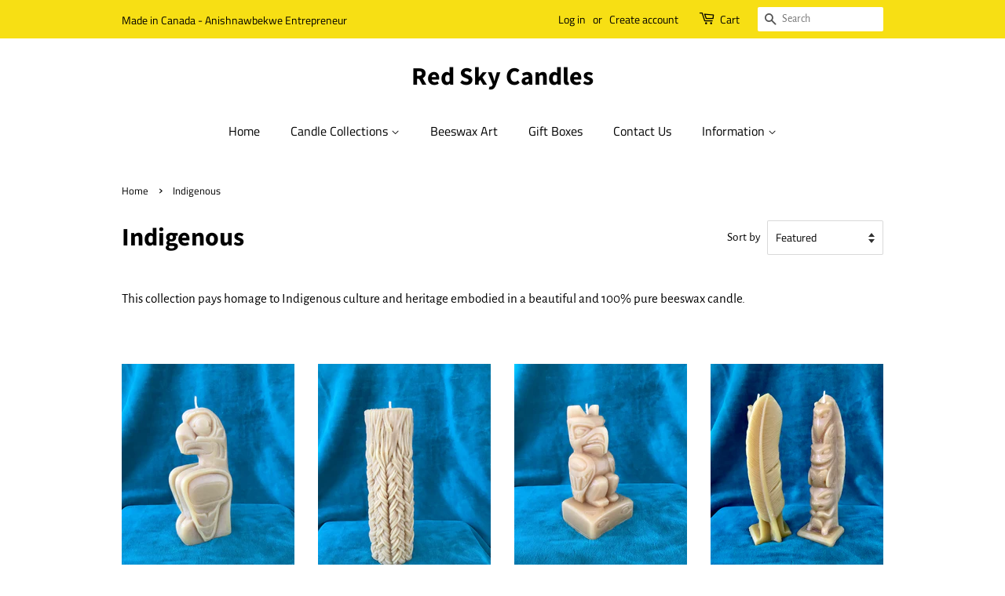

--- FILE ---
content_type: text/html; charset=utf-8
request_url: https://redskycandles.ca/collections/indigenous
body_size: 22017
content:
<!doctype html>
<html class="no-js">
<head>

  <!-- Basic page needs ================================================== -->
  <meta charset="utf-8">
  <meta http-equiv="X-UA-Compatible" content="IE=edge,chrome=1">

  

  <!-- Title and description ================================================== -->
  <title>
  Indigenous &ndash; Red Sky Candles
  </title>

  
  <meta name="description" content="This collection pays homage to Indigenous culture and heritage embodied in a beautiful and 100% pure beeswax candle.">
  

  <!-- Social meta ================================================== -->
  <!-- /snippets/social-meta-tags.liquid -->




<meta property="og:site_name" content="Red Sky Candles">
<meta property="og:url" content="https://redskycandles.ca/collections/indigenous">
<meta property="og:title" content="Indigenous">
<meta property="og:type" content="product.group">
<meta property="og:description" content="This collection pays homage to Indigenous culture and heritage embodied in a beautiful and 100% pure beeswax candle.">

<meta property="og:image" content="http://redskycandles.ca/cdn/shop/files/S-65_BuddhaHead_20.00_e4e88a68-199c-404b-aea6-4d7639d02786_1200x1200.jpg?v=1605640082">
<meta property="og:image:secure_url" content="https://redskycandles.ca/cdn/shop/files/S-65_BuddhaHead_20.00_e4e88a68-199c-404b-aea6-4d7639d02786_1200x1200.jpg?v=1605640082">


<meta name="twitter:card" content="summary_large_image">
<meta name="twitter:title" content="Indigenous">
<meta name="twitter:description" content="This collection pays homage to Indigenous culture and heritage embodied in a beautiful and 100% pure beeswax candle.">


  <!-- Helpers ================================================== -->
  <link rel="canonical" href="https://redskycandles.ca/collections/indigenous">
  <meta name="viewport" content="width=device-width,initial-scale=1">
  <meta name="theme-color" content="#bf2a06">

  <!-- CSS ================================================== -->
  <link href="//redskycandles.ca/cdn/shop/t/2/assets/timber.scss.css?v=1077979775436528021765165757" rel="stylesheet" type="text/css" media="all" />
  <link href="//redskycandles.ca/cdn/shop/t/2/assets/theme.scss.css?v=54247732114253845031765165757" rel="stylesheet" type="text/css" media="all" />

  <script>
    window.theme = window.theme || {};

    var theme = {
      strings: {
        addToCart: "Add to Cart",
        soldOut: "Sold Out",
        unavailable: "Unavailable",
        zoomClose: "Close (Esc)",
        zoomPrev: "Previous (Left arrow key)",
        zoomNext: "Next (Right arrow key)",
        addressError: "Error looking up that address",
        addressNoResults: "No results for that address",
        addressQueryLimit: "You have exceeded the Google API usage limit. Consider upgrading to a \u003ca href=\"https:\/\/developers.google.com\/maps\/premium\/usage-limits\"\u003ePremium Plan\u003c\/a\u003e.",
        authError: "There was a problem authenticating your Google Maps API Key."
      },
      settings: {
        // Adding some settings to allow the editor to update correctly when they are changed
        enableWideLayout: false,
        typeAccentTransform: false,
        typeAccentSpacing: false,
        baseFontSize: '17px',
        headerBaseFontSize: '32px',
        accentFontSize: '16px'
      },
      variables: {
        mediaQueryMedium: 'screen and (max-width: 768px)',
        bpSmall: false
      },
      moneyFormat: "${{amount}}"
    }

    document.documentElement.className = document.documentElement.className.replace('no-js', 'supports-js');
  </script>

  <!-- Header hook for plugins ================================================== -->
  <script>window.performance && window.performance.mark && window.performance.mark('shopify.content_for_header.start');</script><meta id="shopify-digital-wallet" name="shopify-digital-wallet" content="/50781421736/digital_wallets/dialog">
<meta name="shopify-checkout-api-token" content="1b5804ce07d1ddada1b00e7eb7b25ff9">
<link rel="alternate" type="application/atom+xml" title="Feed" href="/collections/indigenous.atom" />
<link rel="alternate" type="application/json+oembed" href="https://redskycandles.ca/collections/indigenous.oembed">
<script async="async" src="/checkouts/internal/preloads.js?locale=en-CA"></script>
<link rel="preconnect" href="https://shop.app" crossorigin="anonymous">
<script async="async" src="https://shop.app/checkouts/internal/preloads.js?locale=en-CA&shop_id=50781421736" crossorigin="anonymous"></script>
<script id="apple-pay-shop-capabilities" type="application/json">{"shopId":50781421736,"countryCode":"CA","currencyCode":"CAD","merchantCapabilities":["supports3DS"],"merchantId":"gid:\/\/shopify\/Shop\/50781421736","merchantName":"Red Sky Candles","requiredBillingContactFields":["postalAddress","email"],"requiredShippingContactFields":["postalAddress","email"],"shippingType":"shipping","supportedNetworks":["visa","masterCard","amex","discover","interac","jcb"],"total":{"type":"pending","label":"Red Sky Candles","amount":"1.00"},"shopifyPaymentsEnabled":true,"supportsSubscriptions":true}</script>
<script id="shopify-features" type="application/json">{"accessToken":"1b5804ce07d1ddada1b00e7eb7b25ff9","betas":["rich-media-storefront-analytics"],"domain":"redskycandles.ca","predictiveSearch":true,"shopId":50781421736,"locale":"en"}</script>
<script>var Shopify = Shopify || {};
Shopify.shop = "red-sky-candles.myshopify.com";
Shopify.locale = "en";
Shopify.currency = {"active":"CAD","rate":"1.0"};
Shopify.country = "CA";
Shopify.theme = {"name":"Minimal","id":114839978152,"schema_name":"Minimal","schema_version":"12.0.5","theme_store_id":380,"role":"main"};
Shopify.theme.handle = "null";
Shopify.theme.style = {"id":null,"handle":null};
Shopify.cdnHost = "redskycandles.ca/cdn";
Shopify.routes = Shopify.routes || {};
Shopify.routes.root = "/";</script>
<script type="module">!function(o){(o.Shopify=o.Shopify||{}).modules=!0}(window);</script>
<script>!function(o){function n(){var o=[];function n(){o.push(Array.prototype.slice.apply(arguments))}return n.q=o,n}var t=o.Shopify=o.Shopify||{};t.loadFeatures=n(),t.autoloadFeatures=n()}(window);</script>
<script>
  window.ShopifyPay = window.ShopifyPay || {};
  window.ShopifyPay.apiHost = "shop.app\/pay";
  window.ShopifyPay.redirectState = null;
</script>
<script id="shop-js-analytics" type="application/json">{"pageType":"collection"}</script>
<script defer="defer" async type="module" src="//redskycandles.ca/cdn/shopifycloud/shop-js/modules/v2/client.init-shop-cart-sync_BdyHc3Nr.en.esm.js"></script>
<script defer="defer" async type="module" src="//redskycandles.ca/cdn/shopifycloud/shop-js/modules/v2/chunk.common_Daul8nwZ.esm.js"></script>
<script type="module">
  await import("//redskycandles.ca/cdn/shopifycloud/shop-js/modules/v2/client.init-shop-cart-sync_BdyHc3Nr.en.esm.js");
await import("//redskycandles.ca/cdn/shopifycloud/shop-js/modules/v2/chunk.common_Daul8nwZ.esm.js");

  window.Shopify.SignInWithShop?.initShopCartSync?.({"fedCMEnabled":true,"windoidEnabled":true});

</script>
<script>
  window.Shopify = window.Shopify || {};
  if (!window.Shopify.featureAssets) window.Shopify.featureAssets = {};
  window.Shopify.featureAssets['shop-js'] = {"shop-cart-sync":["modules/v2/client.shop-cart-sync_QYOiDySF.en.esm.js","modules/v2/chunk.common_Daul8nwZ.esm.js"],"init-fed-cm":["modules/v2/client.init-fed-cm_DchLp9rc.en.esm.js","modules/v2/chunk.common_Daul8nwZ.esm.js"],"shop-button":["modules/v2/client.shop-button_OV7bAJc5.en.esm.js","modules/v2/chunk.common_Daul8nwZ.esm.js"],"init-windoid":["modules/v2/client.init-windoid_DwxFKQ8e.en.esm.js","modules/v2/chunk.common_Daul8nwZ.esm.js"],"shop-cash-offers":["modules/v2/client.shop-cash-offers_DWtL6Bq3.en.esm.js","modules/v2/chunk.common_Daul8nwZ.esm.js","modules/v2/chunk.modal_CQq8HTM6.esm.js"],"shop-toast-manager":["modules/v2/client.shop-toast-manager_CX9r1SjA.en.esm.js","modules/v2/chunk.common_Daul8nwZ.esm.js"],"init-shop-email-lookup-coordinator":["modules/v2/client.init-shop-email-lookup-coordinator_UhKnw74l.en.esm.js","modules/v2/chunk.common_Daul8nwZ.esm.js"],"pay-button":["modules/v2/client.pay-button_DzxNnLDY.en.esm.js","modules/v2/chunk.common_Daul8nwZ.esm.js"],"avatar":["modules/v2/client.avatar_BTnouDA3.en.esm.js"],"init-shop-cart-sync":["modules/v2/client.init-shop-cart-sync_BdyHc3Nr.en.esm.js","modules/v2/chunk.common_Daul8nwZ.esm.js"],"shop-login-button":["modules/v2/client.shop-login-button_D8B466_1.en.esm.js","modules/v2/chunk.common_Daul8nwZ.esm.js","modules/v2/chunk.modal_CQq8HTM6.esm.js"],"init-customer-accounts-sign-up":["modules/v2/client.init-customer-accounts-sign-up_C8fpPm4i.en.esm.js","modules/v2/client.shop-login-button_D8B466_1.en.esm.js","modules/v2/chunk.common_Daul8nwZ.esm.js","modules/v2/chunk.modal_CQq8HTM6.esm.js"],"init-shop-for-new-customer-accounts":["modules/v2/client.init-shop-for-new-customer-accounts_CVTO0Ztu.en.esm.js","modules/v2/client.shop-login-button_D8B466_1.en.esm.js","modules/v2/chunk.common_Daul8nwZ.esm.js","modules/v2/chunk.modal_CQq8HTM6.esm.js"],"init-customer-accounts":["modules/v2/client.init-customer-accounts_dRgKMfrE.en.esm.js","modules/v2/client.shop-login-button_D8B466_1.en.esm.js","modules/v2/chunk.common_Daul8nwZ.esm.js","modules/v2/chunk.modal_CQq8HTM6.esm.js"],"shop-follow-button":["modules/v2/client.shop-follow-button_CkZpjEct.en.esm.js","modules/v2/chunk.common_Daul8nwZ.esm.js","modules/v2/chunk.modal_CQq8HTM6.esm.js"],"lead-capture":["modules/v2/client.lead-capture_BntHBhfp.en.esm.js","modules/v2/chunk.common_Daul8nwZ.esm.js","modules/v2/chunk.modal_CQq8HTM6.esm.js"],"checkout-modal":["modules/v2/client.checkout-modal_CfxcYbTm.en.esm.js","modules/v2/chunk.common_Daul8nwZ.esm.js","modules/v2/chunk.modal_CQq8HTM6.esm.js"],"shop-login":["modules/v2/client.shop-login_Da4GZ2H6.en.esm.js","modules/v2/chunk.common_Daul8nwZ.esm.js","modules/v2/chunk.modal_CQq8HTM6.esm.js"],"payment-terms":["modules/v2/client.payment-terms_MV4M3zvL.en.esm.js","modules/v2/chunk.common_Daul8nwZ.esm.js","modules/v2/chunk.modal_CQq8HTM6.esm.js"]};
</script>
<script id="__st">var __st={"a":50781421736,"offset":-18000,"reqid":"bc72eb26-d56c-4fdd-8269-87c2bc9d75c5-1768995307","pageurl":"redskycandles.ca\/collections\/indigenous","u":"90e525805c1c","p":"collection","rtyp":"collection","rid":229262885032};</script>
<script>window.ShopifyPaypalV4VisibilityTracking = true;</script>
<script id="captcha-bootstrap">!function(){'use strict';const t='contact',e='account',n='new_comment',o=[[t,t],['blogs',n],['comments',n],[t,'customer']],c=[[e,'customer_login'],[e,'guest_login'],[e,'recover_customer_password'],[e,'create_customer']],r=t=>t.map((([t,e])=>`form[action*='/${t}']:not([data-nocaptcha='true']) input[name='form_type'][value='${e}']`)).join(','),a=t=>()=>t?[...document.querySelectorAll(t)].map((t=>t.form)):[];function s(){const t=[...o],e=r(t);return a(e)}const i='password',u='form_key',d=['recaptcha-v3-token','g-recaptcha-response','h-captcha-response',i],f=()=>{try{return window.sessionStorage}catch{return}},m='__shopify_v',_=t=>t.elements[u];function p(t,e,n=!1){try{const o=window.sessionStorage,c=JSON.parse(o.getItem(e)),{data:r}=function(t){const{data:e,action:n}=t;return t[m]||n?{data:e,action:n}:{data:t,action:n}}(c);for(const[e,n]of Object.entries(r))t.elements[e]&&(t.elements[e].value=n);n&&o.removeItem(e)}catch(o){console.error('form repopulation failed',{error:o})}}const l='form_type',E='cptcha';function T(t){t.dataset[E]=!0}const w=window,h=w.document,L='Shopify',v='ce_forms',y='captcha';let A=!1;((t,e)=>{const n=(g='f06e6c50-85a8-45c8-87d0-21a2b65856fe',I='https://cdn.shopify.com/shopifycloud/storefront-forms-hcaptcha/ce_storefront_forms_captcha_hcaptcha.v1.5.2.iife.js',D={infoText:'Protected by hCaptcha',privacyText:'Privacy',termsText:'Terms'},(t,e,n)=>{const o=w[L][v],c=o.bindForm;if(c)return c(t,g,e,D).then(n);var r;o.q.push([[t,g,e,D],n]),r=I,A||(h.body.append(Object.assign(h.createElement('script'),{id:'captcha-provider',async:!0,src:r})),A=!0)});var g,I,D;w[L]=w[L]||{},w[L][v]=w[L][v]||{},w[L][v].q=[],w[L][y]=w[L][y]||{},w[L][y].protect=function(t,e){n(t,void 0,e),T(t)},Object.freeze(w[L][y]),function(t,e,n,w,h,L){const[v,y,A,g]=function(t,e,n){const i=e?o:[],u=t?c:[],d=[...i,...u],f=r(d),m=r(i),_=r(d.filter((([t,e])=>n.includes(e))));return[a(f),a(m),a(_),s()]}(w,h,L),I=t=>{const e=t.target;return e instanceof HTMLFormElement?e:e&&e.form},D=t=>v().includes(t);t.addEventListener('submit',(t=>{const e=I(t);if(!e)return;const n=D(e)&&!e.dataset.hcaptchaBound&&!e.dataset.recaptchaBound,o=_(e),c=g().includes(e)&&(!o||!o.value);(n||c)&&t.preventDefault(),c&&!n&&(function(t){try{if(!f())return;!function(t){const e=f();if(!e)return;const n=_(t);if(!n)return;const o=n.value;o&&e.removeItem(o)}(t);const e=Array.from(Array(32),(()=>Math.random().toString(36)[2])).join('');!function(t,e){_(t)||t.append(Object.assign(document.createElement('input'),{type:'hidden',name:u})),t.elements[u].value=e}(t,e),function(t,e){const n=f();if(!n)return;const o=[...t.querySelectorAll(`input[type='${i}']`)].map((({name:t})=>t)),c=[...d,...o],r={};for(const[a,s]of new FormData(t).entries())c.includes(a)||(r[a]=s);n.setItem(e,JSON.stringify({[m]:1,action:t.action,data:r}))}(t,e)}catch(e){console.error('failed to persist form',e)}}(e),e.submit())}));const S=(t,e)=>{t&&!t.dataset[E]&&(n(t,e.some((e=>e===t))),T(t))};for(const o of['focusin','change'])t.addEventListener(o,(t=>{const e=I(t);D(e)&&S(e,y())}));const B=e.get('form_key'),M=e.get(l),P=B&&M;t.addEventListener('DOMContentLoaded',(()=>{const t=y();if(P)for(const e of t)e.elements[l].value===M&&p(e,B);[...new Set([...A(),...v().filter((t=>'true'===t.dataset.shopifyCaptcha))])].forEach((e=>S(e,t)))}))}(h,new URLSearchParams(w.location.search),n,t,e,['guest_login'])})(!0,!0)}();</script>
<script integrity="sha256-4kQ18oKyAcykRKYeNunJcIwy7WH5gtpwJnB7kiuLZ1E=" data-source-attribution="shopify.loadfeatures" defer="defer" src="//redskycandles.ca/cdn/shopifycloud/storefront/assets/storefront/load_feature-a0a9edcb.js" crossorigin="anonymous"></script>
<script crossorigin="anonymous" defer="defer" src="//redskycandles.ca/cdn/shopifycloud/storefront/assets/shopify_pay/storefront-65b4c6d7.js?v=20250812"></script>
<script data-source-attribution="shopify.dynamic_checkout.dynamic.init">var Shopify=Shopify||{};Shopify.PaymentButton=Shopify.PaymentButton||{isStorefrontPortableWallets:!0,init:function(){window.Shopify.PaymentButton.init=function(){};var t=document.createElement("script");t.src="https://redskycandles.ca/cdn/shopifycloud/portable-wallets/latest/portable-wallets.en.js",t.type="module",document.head.appendChild(t)}};
</script>
<script data-source-attribution="shopify.dynamic_checkout.buyer_consent">
  function portableWalletsHideBuyerConsent(e){var t=document.getElementById("shopify-buyer-consent"),n=document.getElementById("shopify-subscription-policy-button");t&&n&&(t.classList.add("hidden"),t.setAttribute("aria-hidden","true"),n.removeEventListener("click",e))}function portableWalletsShowBuyerConsent(e){var t=document.getElementById("shopify-buyer-consent"),n=document.getElementById("shopify-subscription-policy-button");t&&n&&(t.classList.remove("hidden"),t.removeAttribute("aria-hidden"),n.addEventListener("click",e))}window.Shopify?.PaymentButton&&(window.Shopify.PaymentButton.hideBuyerConsent=portableWalletsHideBuyerConsent,window.Shopify.PaymentButton.showBuyerConsent=portableWalletsShowBuyerConsent);
</script>
<script data-source-attribution="shopify.dynamic_checkout.cart.bootstrap">document.addEventListener("DOMContentLoaded",(function(){function t(){return document.querySelector("shopify-accelerated-checkout-cart, shopify-accelerated-checkout")}if(t())Shopify.PaymentButton.init();else{new MutationObserver((function(e,n){t()&&(Shopify.PaymentButton.init(),n.disconnect())})).observe(document.body,{childList:!0,subtree:!0})}}));
</script>
<link id="shopify-accelerated-checkout-styles" rel="stylesheet" media="screen" href="https://redskycandles.ca/cdn/shopifycloud/portable-wallets/latest/accelerated-checkout-backwards-compat.css" crossorigin="anonymous">
<style id="shopify-accelerated-checkout-cart">
        #shopify-buyer-consent {
  margin-top: 1em;
  display: inline-block;
  width: 100%;
}

#shopify-buyer-consent.hidden {
  display: none;
}

#shopify-subscription-policy-button {
  background: none;
  border: none;
  padding: 0;
  text-decoration: underline;
  font-size: inherit;
  cursor: pointer;
}

#shopify-subscription-policy-button::before {
  box-shadow: none;
}

      </style>

<script>window.performance && window.performance.mark && window.performance.mark('shopify.content_for_header.end');</script>

  <script src="//redskycandles.ca/cdn/shop/t/2/assets/jquery-2.2.3.min.js?v=58211863146907186831603892803" type="text/javascript"></script>

  <script src="//redskycandles.ca/cdn/shop/t/2/assets/lazysizes.min.js?v=155223123402716617051603892803" async="async"></script>

  
  

<link href="https://monorail-edge.shopifysvc.com" rel="dns-prefetch">
<script>(function(){if ("sendBeacon" in navigator && "performance" in window) {try {var session_token_from_headers = performance.getEntriesByType('navigation')[0].serverTiming.find(x => x.name == '_s').description;} catch {var session_token_from_headers = undefined;}var session_cookie_matches = document.cookie.match(/_shopify_s=([^;]*)/);var session_token_from_cookie = session_cookie_matches && session_cookie_matches.length === 2 ? session_cookie_matches[1] : "";var session_token = session_token_from_headers || session_token_from_cookie || "";function handle_abandonment_event(e) {var entries = performance.getEntries().filter(function(entry) {return /monorail-edge.shopifysvc.com/.test(entry.name);});if (!window.abandonment_tracked && entries.length === 0) {window.abandonment_tracked = true;var currentMs = Date.now();var navigation_start = performance.timing.navigationStart;var payload = {shop_id: 50781421736,url: window.location.href,navigation_start,duration: currentMs - navigation_start,session_token,page_type: "collection"};window.navigator.sendBeacon("https://monorail-edge.shopifysvc.com/v1/produce", JSON.stringify({schema_id: "online_store_buyer_site_abandonment/1.1",payload: payload,metadata: {event_created_at_ms: currentMs,event_sent_at_ms: currentMs}}));}}window.addEventListener('pagehide', handle_abandonment_event);}}());</script>
<script id="web-pixels-manager-setup">(function e(e,d,r,n,o){if(void 0===o&&(o={}),!Boolean(null===(a=null===(i=window.Shopify)||void 0===i?void 0:i.analytics)||void 0===a?void 0:a.replayQueue)){var i,a;window.Shopify=window.Shopify||{};var t=window.Shopify;t.analytics=t.analytics||{};var s=t.analytics;s.replayQueue=[],s.publish=function(e,d,r){return s.replayQueue.push([e,d,r]),!0};try{self.performance.mark("wpm:start")}catch(e){}var l=function(){var e={modern:/Edge?\/(1{2}[4-9]|1[2-9]\d|[2-9]\d{2}|\d{4,})\.\d+(\.\d+|)|Firefox\/(1{2}[4-9]|1[2-9]\d|[2-9]\d{2}|\d{4,})\.\d+(\.\d+|)|Chrom(ium|e)\/(9{2}|\d{3,})\.\d+(\.\d+|)|(Maci|X1{2}).+ Version\/(15\.\d+|(1[6-9]|[2-9]\d|\d{3,})\.\d+)([,.]\d+|)( \(\w+\)|)( Mobile\/\w+|) Safari\/|Chrome.+OPR\/(9{2}|\d{3,})\.\d+\.\d+|(CPU[ +]OS|iPhone[ +]OS|CPU[ +]iPhone|CPU IPhone OS|CPU iPad OS)[ +]+(15[._]\d+|(1[6-9]|[2-9]\d|\d{3,})[._]\d+)([._]\d+|)|Android:?[ /-](13[3-9]|1[4-9]\d|[2-9]\d{2}|\d{4,})(\.\d+|)(\.\d+|)|Android.+Firefox\/(13[5-9]|1[4-9]\d|[2-9]\d{2}|\d{4,})\.\d+(\.\d+|)|Android.+Chrom(ium|e)\/(13[3-9]|1[4-9]\d|[2-9]\d{2}|\d{4,})\.\d+(\.\d+|)|SamsungBrowser\/([2-9]\d|\d{3,})\.\d+/,legacy:/Edge?\/(1[6-9]|[2-9]\d|\d{3,})\.\d+(\.\d+|)|Firefox\/(5[4-9]|[6-9]\d|\d{3,})\.\d+(\.\d+|)|Chrom(ium|e)\/(5[1-9]|[6-9]\d|\d{3,})\.\d+(\.\d+|)([\d.]+$|.*Safari\/(?![\d.]+ Edge\/[\d.]+$))|(Maci|X1{2}).+ Version\/(10\.\d+|(1[1-9]|[2-9]\d|\d{3,})\.\d+)([,.]\d+|)( \(\w+\)|)( Mobile\/\w+|) Safari\/|Chrome.+OPR\/(3[89]|[4-9]\d|\d{3,})\.\d+\.\d+|(CPU[ +]OS|iPhone[ +]OS|CPU[ +]iPhone|CPU IPhone OS|CPU iPad OS)[ +]+(10[._]\d+|(1[1-9]|[2-9]\d|\d{3,})[._]\d+)([._]\d+|)|Android:?[ /-](13[3-9]|1[4-9]\d|[2-9]\d{2}|\d{4,})(\.\d+|)(\.\d+|)|Mobile Safari.+OPR\/([89]\d|\d{3,})\.\d+\.\d+|Android.+Firefox\/(13[5-9]|1[4-9]\d|[2-9]\d{2}|\d{4,})\.\d+(\.\d+|)|Android.+Chrom(ium|e)\/(13[3-9]|1[4-9]\d|[2-9]\d{2}|\d{4,})\.\d+(\.\d+|)|Android.+(UC? ?Browser|UCWEB|U3)[ /]?(15\.([5-9]|\d{2,})|(1[6-9]|[2-9]\d|\d{3,})\.\d+)\.\d+|SamsungBrowser\/(5\.\d+|([6-9]|\d{2,})\.\d+)|Android.+MQ{2}Browser\/(14(\.(9|\d{2,})|)|(1[5-9]|[2-9]\d|\d{3,})(\.\d+|))(\.\d+|)|K[Aa][Ii]OS\/(3\.\d+|([4-9]|\d{2,})\.\d+)(\.\d+|)/},d=e.modern,r=e.legacy,n=navigator.userAgent;return n.match(d)?"modern":n.match(r)?"legacy":"unknown"}(),u="modern"===l?"modern":"legacy",c=(null!=n?n:{modern:"",legacy:""})[u],f=function(e){return[e.baseUrl,"/wpm","/b",e.hashVersion,"modern"===e.buildTarget?"m":"l",".js"].join("")}({baseUrl:d,hashVersion:r,buildTarget:u}),m=function(e){var d=e.version,r=e.bundleTarget,n=e.surface,o=e.pageUrl,i=e.monorailEndpoint;return{emit:function(e){var a=e.status,t=e.errorMsg,s=(new Date).getTime(),l=JSON.stringify({metadata:{event_sent_at_ms:s},events:[{schema_id:"web_pixels_manager_load/3.1",payload:{version:d,bundle_target:r,page_url:o,status:a,surface:n,error_msg:t},metadata:{event_created_at_ms:s}}]});if(!i)return console&&console.warn&&console.warn("[Web Pixels Manager] No Monorail endpoint provided, skipping logging."),!1;try{return self.navigator.sendBeacon.bind(self.navigator)(i,l)}catch(e){}var u=new XMLHttpRequest;try{return u.open("POST",i,!0),u.setRequestHeader("Content-Type","text/plain"),u.send(l),!0}catch(e){return console&&console.warn&&console.warn("[Web Pixels Manager] Got an unhandled error while logging to Monorail."),!1}}}}({version:r,bundleTarget:l,surface:e.surface,pageUrl:self.location.href,monorailEndpoint:e.monorailEndpoint});try{o.browserTarget=l,function(e){var d=e.src,r=e.async,n=void 0===r||r,o=e.onload,i=e.onerror,a=e.sri,t=e.scriptDataAttributes,s=void 0===t?{}:t,l=document.createElement("script"),u=document.querySelector("head"),c=document.querySelector("body");if(l.async=n,l.src=d,a&&(l.integrity=a,l.crossOrigin="anonymous"),s)for(var f in s)if(Object.prototype.hasOwnProperty.call(s,f))try{l.dataset[f]=s[f]}catch(e){}if(o&&l.addEventListener("load",o),i&&l.addEventListener("error",i),u)u.appendChild(l);else{if(!c)throw new Error("Did not find a head or body element to append the script");c.appendChild(l)}}({src:f,async:!0,onload:function(){if(!function(){var e,d;return Boolean(null===(d=null===(e=window.Shopify)||void 0===e?void 0:e.analytics)||void 0===d?void 0:d.initialized)}()){var d=window.webPixelsManager.init(e)||void 0;if(d){var r=window.Shopify.analytics;r.replayQueue.forEach((function(e){var r=e[0],n=e[1],o=e[2];d.publishCustomEvent(r,n,o)})),r.replayQueue=[],r.publish=d.publishCustomEvent,r.visitor=d.visitor,r.initialized=!0}}},onerror:function(){return m.emit({status:"failed",errorMsg:"".concat(f," has failed to load")})},sri:function(e){var d=/^sha384-[A-Za-z0-9+/=]+$/;return"string"==typeof e&&d.test(e)}(c)?c:"",scriptDataAttributes:o}),m.emit({status:"loading"})}catch(e){m.emit({status:"failed",errorMsg:(null==e?void 0:e.message)||"Unknown error"})}}})({shopId: 50781421736,storefrontBaseUrl: "https://redskycandles.ca",extensionsBaseUrl: "https://extensions.shopifycdn.com/cdn/shopifycloud/web-pixels-manager",monorailEndpoint: "https://monorail-edge.shopifysvc.com/unstable/produce_batch",surface: "storefront-renderer",enabledBetaFlags: ["2dca8a86"],webPixelsConfigList: [{"id":"shopify-app-pixel","configuration":"{}","eventPayloadVersion":"v1","runtimeContext":"STRICT","scriptVersion":"0450","apiClientId":"shopify-pixel","type":"APP","privacyPurposes":["ANALYTICS","MARKETING"]},{"id":"shopify-custom-pixel","eventPayloadVersion":"v1","runtimeContext":"LAX","scriptVersion":"0450","apiClientId":"shopify-pixel","type":"CUSTOM","privacyPurposes":["ANALYTICS","MARKETING"]}],isMerchantRequest: false,initData: {"shop":{"name":"Red Sky Candles","paymentSettings":{"currencyCode":"CAD"},"myshopifyDomain":"red-sky-candles.myshopify.com","countryCode":"CA","storefrontUrl":"https:\/\/redskycandles.ca"},"customer":null,"cart":null,"checkout":null,"productVariants":[],"purchasingCompany":null},},"https://redskycandles.ca/cdn","fcfee988w5aeb613cpc8e4bc33m6693e112",{"modern":"","legacy":""},{"shopId":"50781421736","storefrontBaseUrl":"https:\/\/redskycandles.ca","extensionBaseUrl":"https:\/\/extensions.shopifycdn.com\/cdn\/shopifycloud\/web-pixels-manager","surface":"storefront-renderer","enabledBetaFlags":"[\"2dca8a86\"]","isMerchantRequest":"false","hashVersion":"fcfee988w5aeb613cpc8e4bc33m6693e112","publish":"custom","events":"[[\"page_viewed\",{}],[\"collection_viewed\",{\"collection\":{\"id\":\"229262885032\",\"title\":\"Indigenous\",\"productVariants\":[{\"price\":{\"amount\":30.0,\"currencyCode\":\"CAD\"},\"product\":{\"title\":\"Haida Eagle\",\"vendor\":\"Red Sky Candles\",\"id\":\"5989920702632\",\"untranslatedTitle\":\"Haida Eagle\",\"url\":\"\/products\/haida-eagle\",\"type\":\"Candles\"},\"id\":\"36848129999016\",\"image\":{\"src\":\"\/\/redskycandles.ca\/cdn\/shop\/products\/R-26_HaidaEagle_25.00.jpg?v=1604587957\"},\"sku\":\"R-2\",\"title\":\"Default Title\",\"untranslatedTitle\":\"Default Title\"},{\"price\":{\"amount\":40.0,\"currencyCode\":\"CAD\"},\"product\":{\"title\":\"Sweetgrass Pillar\",\"vendor\":\"Red Sky Candles\",\"id\":\"5996298305704\",\"untranslatedTitle\":\"Sweetgrass Pillar\",\"url\":\"\/products\/braided-sweetgrass-pillar\",\"type\":\"Candles\"},\"id\":\"36877007290536\",\"image\":{\"src\":\"\/\/redskycandles.ca\/cdn\/shop\/products\/99dd1833-8298-41c5-ac12-6c9cfb09f75e.png?v=1603995154\"},\"sku\":\"R-3\",\"title\":\"Default Title\",\"untranslatedTitle\":\"Default Title\"},{\"price\":{\"amount\":25.0,\"currencyCode\":\"CAD\"},\"product\":{\"title\":\"Thunder Bird\",\"vendor\":\"Red Sky Candles\",\"id\":\"6014613782696\",\"untranslatedTitle\":\"Thunder Bird\",\"url\":\"\/products\/thunder-bird\",\"type\":\"Candles\"},\"id\":\"36940031492264\",\"image\":{\"src\":\"\/\/redskycandles.ca\/cdn\/shop\/products\/R-45_ThunderBird_20.00.jpg?v=1604496408\"},\"sku\":\"R-4\",\"title\":\"Default Title\",\"untranslatedTitle\":\"Default Title\"},{\"price\":{\"amount\":25.0,\"currencyCode\":\"CAD\"},\"product\":{\"title\":\"Feather\/Totem (2-Sided)\",\"vendor\":\"Red Sky Candles\",\"id\":\"6014621483176\",\"untranslatedTitle\":\"Feather\/Totem (2-Sided)\",\"url\":\"\/products\/two-sided-feather-totem-both-sides-shown\",\"type\":\"Candles\"},\"id\":\"36940045385896\",\"image\":{\"src\":\"\/\/redskycandles.ca\/cdn\/shop\/products\/R-563_4_TwoSidedFeather_Totem_bothsidesshown_20.00.jpg?v=1604496530\"},\"sku\":\"R-5\",\"title\":\"Default Title\",\"untranslatedTitle\":\"Default Title\"},{\"price\":{\"amount\":35.0,\"currencyCode\":\"CAD\"},\"product\":{\"title\":\"Four Turtle Drummers\",\"vendor\":\"Red Sky Candles\",\"id\":\"6014625317032\",\"untranslatedTitle\":\"Four Turtle Drummers\",\"url\":\"\/products\/four-turtle-drummers\",\"type\":\"Candles\"},\"id\":\"36940052857000\",\"image\":{\"src\":\"\/\/redskycandles.ca\/cdn\/shop\/products\/R-631_2_FourTurtleDrummers_30.00.jpg?v=1604496620\"},\"sku\":\"R-6\",\"title\":\"Default Title\",\"untranslatedTitle\":\"Default Title\"},{\"price\":{\"amount\":20.0,\"currencyCode\":\"CAD\"},\"product\":{\"title\":\"Small Feather Pillar\",\"vendor\":\"Red Sky Candles\",\"id\":\"6014629445800\",\"untranslatedTitle\":\"Small Feather Pillar\",\"url\":\"\/products\/small-feather-pillar\",\"type\":\"Candles\"},\"id\":\"36940069863592\",\"image\":{\"src\":\"\/\/redskycandles.ca\/cdn\/shop\/products\/R-723_4_SmallFeatherPillar_20.00.jpg?v=1604496736\"},\"sku\":\"R-7\",\"title\":\"Default Title\",\"untranslatedTitle\":\"Default Title\"},{\"price\":{\"amount\":30.0,\"currencyCode\":\"CAD\"},\"product\":{\"title\":\"Four Feather Pillar\",\"vendor\":\"Red Sky Candles\",\"id\":\"6017104117928\",\"untranslatedTitle\":\"Four Feather Pillar\",\"url\":\"\/products\/6-four-feather-pillar\",\"type\":\"Candles\"},\"id\":\"36948206321832\",\"image\":{\"src\":\"\/\/redskycandles.ca\/cdn\/shop\/products\/R-16_FourFeatherPillar_25.00.jpg?v=1604587992\"},\"sku\":\"R-1\",\"title\":\"Default Title\",\"untranslatedTitle\":\"Default Title\"},{\"price\":{\"amount\":30.0,\"currencyCode\":\"CAD\"},\"product\":{\"title\":\"(NEW) Feather Drum\",\"vendor\":\"Red Sky Candles\",\"id\":\"8461948879016\",\"untranslatedTitle\":\"(NEW) Feather Drum\",\"url\":\"\/products\/new-feather-drum\",\"type\":\"Candles\"},\"id\":\"48475724284072\",\"image\":{\"src\":\"\/\/redskycandles.ca\/cdn\/shop\/files\/FeatherDrum.jpg?v=1717622019\"},\"sku\":\"\",\"title\":\"Default Title\",\"untranslatedTitle\":\"Default Title\"},{\"price\":{\"amount\":40.0,\"currencyCode\":\"CAD\"},\"product\":{\"title\":\"(NEW) Tri-Eagles - (3-Sided)\",\"vendor\":\"Red Sky Candles\",\"id\":\"8461958185128\",\"untranslatedTitle\":\"(NEW) Tri-Eagles - (3-Sided)\",\"url\":\"\/products\/tri-eagles-3-sided\",\"type\":\"Candles\"},\"id\":\"48475798470824\",\"image\":{\"src\":\"\/\/redskycandles.ca\/cdn\/shop\/files\/Tri-Eagles.jpg?v=1717622510\"},\"sku\":\"\",\"title\":\"Default Title\",\"untranslatedTitle\":\"Default Title\"},{\"price\":{\"amount\":30.0,\"currencyCode\":\"CAD\"},\"product\":{\"title\":\"(NEW) Sitting Wolf\",\"vendor\":\"Red Sky Candles\",\"id\":\"8461999276200\",\"untranslatedTitle\":\"(NEW) Sitting Wolf\",\"url\":\"\/products\/new-sitting-wolf\",\"type\":\"Candles\"},\"id\":\"48476055077032\",\"image\":{\"src\":\"\/\/redskycandles.ca\/cdn\/shop\/files\/SittingWolf3.jpg?v=1717624234\"},\"sku\":\"\",\"title\":\"Default Title\",\"untranslatedTitle\":\"Default Title\"},{\"price\":{\"amount\":30.0,\"currencyCode\":\"CAD\"},\"product\":{\"title\":\"(NEW) Twin-Sitting Thunderbirds - (Double-Sided)\",\"vendor\":\"Red Sky Candles\",\"id\":\"8462001602728\",\"untranslatedTitle\":\"(NEW) Twin-Sitting Thunderbirds - (Double-Sided)\",\"url\":\"\/products\/new-twin-sitting-thunderbirds-double-sided\",\"type\":\"Candles\"},\"id\":\"48476071133352\",\"image\":{\"src\":\"\/\/redskycandles.ca\/cdn\/shop\/files\/TwinSittingThunderbirds2.jpg?v=1717624317\"},\"sku\":\"\",\"title\":\"Default Title\",\"untranslatedTitle\":\"Default Title\"},{\"price\":{\"amount\":25.0,\"currencyCode\":\"CAD\"},\"product\":{\"title\":\"(NEW) Small Four Wolves - (Double-Sided)\",\"vendor\":\"Red Sky Candles\",\"id\":\"8462003404968\",\"untranslatedTitle\":\"(NEW) Small Four Wolves - (Double-Sided)\",\"url\":\"\/products\/new-small-four-wolves-double-sided\",\"type\":\"Candles\"},\"id\":\"48476083060904\",\"image\":{\"src\":\"\/\/redskycandles.ca\/cdn\/shop\/files\/SmallFourWolves.jpg?v=1717624421\"},\"sku\":\"\",\"title\":\"Default Title\",\"untranslatedTitle\":\"Default Title\"},{\"price\":{\"amount\":80.0,\"currencyCode\":\"CAD\"},\"product\":{\"title\":\"(NEW) Large - Eagle Head\",\"vendor\":\"Red Sky Candles\",\"id\":\"8462005010600\",\"untranslatedTitle\":\"(NEW) Large - Eagle Head\",\"url\":\"\/products\/large-eagle-head\",\"type\":\"Candles\"},\"id\":\"48476096561320\",\"image\":{\"src\":\"\/\/redskycandles.ca\/cdn\/shop\/files\/LargeEagleHead.jpg?v=1717624532\"},\"sku\":\"\",\"title\":\"Default Title\",\"untranslatedTitle\":\"Default Title\"},{\"price\":{\"amount\":50.0,\"currencyCode\":\"CAD\"},\"product\":{\"title\":\"(NEW) Sweetgrass \/ Sunflowers\",\"vendor\":\"Red Sky Candles\",\"id\":\"8462007468200\",\"untranslatedTitle\":\"(NEW) Sweetgrass \/ Sunflowers\",\"url\":\"\/products\/new-sweetgrass-sunflowers\",\"type\":\"Candles\"},\"id\":\"48476115533992\",\"image\":{\"src\":\"\/\/redskycandles.ca\/cdn\/shop\/files\/Sweetgrass_Sunflowers.jpg?v=1717624673\"},\"sku\":\"\",\"title\":\"Default Title\",\"untranslatedTitle\":\"Default Title\"},{\"price\":{\"amount\":50.0,\"currencyCode\":\"CAD\"},\"product\":{\"title\":\"(NEW) Sweetgrass \/ Turtles\",\"vendor\":\"Red Sky Candles\",\"id\":\"8462011728040\",\"untranslatedTitle\":\"(NEW) Sweetgrass \/ Turtles\",\"url\":\"\/products\/new-sweetgrass-turtles\",\"type\":\"Candles\"},\"id\":\"48476142305448\",\"image\":{\"src\":\"\/\/redskycandles.ca\/cdn\/shop\/files\/Sweetgrass_Turtles2.jpg?v=1717624924\"},\"sku\":\"\",\"title\":\"Default Title\",\"untranslatedTitle\":\"Default Title\"},{\"price\":{\"amount\":35.0,\"currencyCode\":\"CAD\"},\"product\":{\"title\":\"(NEW) Tall Braid with Trilliums\",\"vendor\":\"Red Sky Candles\",\"id\":\"8462015070376\",\"untranslatedTitle\":\"(NEW) Tall Braid with Trilliums\",\"url\":\"\/products\/tall-braid-with-trilliums\",\"type\":\"Candles\"},\"id\":\"48476169470120\",\"image\":{\"src\":\"\/\/redskycandles.ca\/cdn\/shop\/files\/TallBraidwithTrilliums2.jpg?v=1717625060\"},\"sku\":\"\",\"title\":\"Default Title\",\"untranslatedTitle\":\"Default Title\"},{\"price\":{\"amount\":50.0,\"currencyCode\":\"CAD\"},\"product\":{\"title\":\"(NEW) Tall Feather - (Double-Sided)\",\"vendor\":\"Red Sky Candles\",\"id\":\"8462016839848\",\"untranslatedTitle\":\"(NEW) Tall Feather - (Double-Sided)\",\"url\":\"\/products\/new-tall-feather-double-sided\",\"type\":\"Candles\"},\"id\":\"48476186050728\",\"image\":{\"src\":\"\/\/redskycandles.ca\/cdn\/shop\/files\/Tall2SidedFeather2.jpg?v=1717625183\"},\"sku\":\"\",\"title\":\"Default Title\",\"untranslatedTitle\":\"Default Title\"},{\"price\":{\"amount\":25.0,\"currencyCode\":\"CAD\"},\"product\":{\"title\":\"(NEW) Braided Candle\",\"vendor\":\"Red Sky Candles\",\"id\":\"8462020837544\",\"untranslatedTitle\":\"(NEW) Braided Candle\",\"url\":\"\/products\/new-braided-candle\",\"type\":\"Candles\"},\"id\":\"48476219769000\",\"image\":{\"src\":\"\/\/redskycandles.ca\/cdn\/shop\/files\/BraidedCandle.jpg?v=1717625449\"},\"sku\":\"\",\"title\":\"Default Title\",\"untranslatedTitle\":\"Default Title\"},{\"price\":{\"amount\":25.0,\"currencyCode\":\"CAD\"},\"product\":{\"title\":\"(NEW) Soaring Eagle \/ Feather - (2-Sided)\",\"vendor\":\"Red Sky Candles\",\"id\":\"8462022115496\",\"untranslatedTitle\":\"(NEW) Soaring Eagle \/ Feather - (2-Sided)\",\"url\":\"\/products\/new-soaring-eagle-feather-2-sided\",\"type\":\"Candles\"},\"id\":\"48476233597096\",\"image\":{\"src\":\"\/\/redskycandles.ca\/cdn\/shop\/files\/SoaringEagle_Feather2.jpg?v=1717625545\"},\"sku\":\"\",\"title\":\"Default Title\",\"untranslatedTitle\":\"Default Title\"},{\"price\":{\"amount\":30.0,\"currencyCode\":\"CAD\"},\"product\":{\"title\":\"(NEW) Tri-Wolves - (3-Sided)\",\"vendor\":\"Red Sky Candles\",\"id\":\"8461964705960\",\"untranslatedTitle\":\"(NEW) Tri-Wolves - (3-Sided)\",\"url\":\"\/products\/new-tri-wolves-3-sided\",\"type\":\"Candles\"},\"id\":\"48475835596968\",\"image\":{\"src\":\"\/\/redskycandles.ca\/cdn\/shop\/files\/Tri-Wolves2.jpg?v=1717622753\"},\"sku\":\"\",\"title\":\"Default Title\",\"untranslatedTitle\":\"Default Title\"}]}}]]"});</script><script>
  window.ShopifyAnalytics = window.ShopifyAnalytics || {};
  window.ShopifyAnalytics.meta = window.ShopifyAnalytics.meta || {};
  window.ShopifyAnalytics.meta.currency = 'CAD';
  var meta = {"products":[{"id":5989920702632,"gid":"gid:\/\/shopify\/Product\/5989920702632","vendor":"Red Sky Candles","type":"Candles","handle":"haida-eagle","variants":[{"id":36848129999016,"price":3000,"name":"Haida Eagle","public_title":null,"sku":"R-2"}],"remote":false},{"id":5996298305704,"gid":"gid:\/\/shopify\/Product\/5996298305704","vendor":"Red Sky Candles","type":"Candles","handle":"braided-sweetgrass-pillar","variants":[{"id":36877007290536,"price":4000,"name":"Sweetgrass Pillar","public_title":null,"sku":"R-3"}],"remote":false},{"id":6014613782696,"gid":"gid:\/\/shopify\/Product\/6014613782696","vendor":"Red Sky Candles","type":"Candles","handle":"thunder-bird","variants":[{"id":36940031492264,"price":2500,"name":"Thunder Bird","public_title":null,"sku":"R-4"}],"remote":false},{"id":6014621483176,"gid":"gid:\/\/shopify\/Product\/6014621483176","vendor":"Red Sky Candles","type":"Candles","handle":"two-sided-feather-totem-both-sides-shown","variants":[{"id":36940045385896,"price":2500,"name":"Feather\/Totem (2-Sided)","public_title":null,"sku":"R-5"}],"remote":false},{"id":6014625317032,"gid":"gid:\/\/shopify\/Product\/6014625317032","vendor":"Red Sky Candles","type":"Candles","handle":"four-turtle-drummers","variants":[{"id":36940052857000,"price":3500,"name":"Four Turtle Drummers","public_title":null,"sku":"R-6"}],"remote":false},{"id":6014629445800,"gid":"gid:\/\/shopify\/Product\/6014629445800","vendor":"Red Sky Candles","type":"Candles","handle":"small-feather-pillar","variants":[{"id":36940069863592,"price":2000,"name":"Small Feather Pillar","public_title":null,"sku":"R-7"}],"remote":false},{"id":6017104117928,"gid":"gid:\/\/shopify\/Product\/6017104117928","vendor":"Red Sky Candles","type":"Candles","handle":"6-four-feather-pillar","variants":[{"id":36948206321832,"price":3000,"name":"Four Feather Pillar","public_title":null,"sku":"R-1"}],"remote":false},{"id":8461948879016,"gid":"gid:\/\/shopify\/Product\/8461948879016","vendor":"Red Sky Candles","type":"Candles","handle":"new-feather-drum","variants":[{"id":48475724284072,"price":3000,"name":"(NEW) Feather Drum","public_title":null,"sku":""}],"remote":false},{"id":8461958185128,"gid":"gid:\/\/shopify\/Product\/8461958185128","vendor":"Red Sky Candles","type":"Candles","handle":"tri-eagles-3-sided","variants":[{"id":48475798470824,"price":4000,"name":"(NEW) Tri-Eagles - (3-Sided)","public_title":null,"sku":""}],"remote":false},{"id":8461999276200,"gid":"gid:\/\/shopify\/Product\/8461999276200","vendor":"Red Sky Candles","type":"Candles","handle":"new-sitting-wolf","variants":[{"id":48476055077032,"price":3000,"name":"(NEW) Sitting Wolf","public_title":null,"sku":""}],"remote":false},{"id":8462001602728,"gid":"gid:\/\/shopify\/Product\/8462001602728","vendor":"Red Sky Candles","type":"Candles","handle":"new-twin-sitting-thunderbirds-double-sided","variants":[{"id":48476071133352,"price":3000,"name":"(NEW) Twin-Sitting Thunderbirds - (Double-Sided)","public_title":null,"sku":""}],"remote":false},{"id":8462003404968,"gid":"gid:\/\/shopify\/Product\/8462003404968","vendor":"Red Sky Candles","type":"Candles","handle":"new-small-four-wolves-double-sided","variants":[{"id":48476083060904,"price":2500,"name":"(NEW) Small Four Wolves - (Double-Sided)","public_title":null,"sku":""}],"remote":false},{"id":8462005010600,"gid":"gid:\/\/shopify\/Product\/8462005010600","vendor":"Red Sky Candles","type":"Candles","handle":"large-eagle-head","variants":[{"id":48476096561320,"price":8000,"name":"(NEW) Large - Eagle Head","public_title":null,"sku":""}],"remote":false},{"id":8462007468200,"gid":"gid:\/\/shopify\/Product\/8462007468200","vendor":"Red Sky Candles","type":"Candles","handle":"new-sweetgrass-sunflowers","variants":[{"id":48476115533992,"price":5000,"name":"(NEW) Sweetgrass \/ Sunflowers","public_title":null,"sku":""}],"remote":false},{"id":8462011728040,"gid":"gid:\/\/shopify\/Product\/8462011728040","vendor":"Red Sky Candles","type":"Candles","handle":"new-sweetgrass-turtles","variants":[{"id":48476142305448,"price":5000,"name":"(NEW) Sweetgrass \/ Turtles","public_title":null,"sku":""}],"remote":false},{"id":8462015070376,"gid":"gid:\/\/shopify\/Product\/8462015070376","vendor":"Red Sky Candles","type":"Candles","handle":"tall-braid-with-trilliums","variants":[{"id":48476169470120,"price":3500,"name":"(NEW) Tall Braid with Trilliums","public_title":null,"sku":""}],"remote":false},{"id":8462016839848,"gid":"gid:\/\/shopify\/Product\/8462016839848","vendor":"Red Sky Candles","type":"Candles","handle":"new-tall-feather-double-sided","variants":[{"id":48476186050728,"price":5000,"name":"(NEW) Tall Feather - (Double-Sided)","public_title":null,"sku":""}],"remote":false},{"id":8462020837544,"gid":"gid:\/\/shopify\/Product\/8462020837544","vendor":"Red Sky Candles","type":"Candles","handle":"new-braided-candle","variants":[{"id":48476219769000,"price":2500,"name":"(NEW) Braided Candle","public_title":null,"sku":""}],"remote":false},{"id":8462022115496,"gid":"gid:\/\/shopify\/Product\/8462022115496","vendor":"Red Sky Candles","type":"Candles","handle":"new-soaring-eagle-feather-2-sided","variants":[{"id":48476233597096,"price":2500,"name":"(NEW) Soaring Eagle \/ Feather - (2-Sided)","public_title":null,"sku":""}],"remote":false},{"id":8461964705960,"gid":"gid:\/\/shopify\/Product\/8461964705960","vendor":"Red Sky Candles","type":"Candles","handle":"new-tri-wolves-3-sided","variants":[{"id":48475835596968,"price":3000,"name":"(NEW) Tri-Wolves - (3-Sided)","public_title":null,"sku":""}],"remote":false}],"page":{"pageType":"collection","resourceType":"collection","resourceId":229262885032,"requestId":"bc72eb26-d56c-4fdd-8269-87c2bc9d75c5-1768995307"}};
  for (var attr in meta) {
    window.ShopifyAnalytics.meta[attr] = meta[attr];
  }
</script>
<script class="analytics">
  (function () {
    var customDocumentWrite = function(content) {
      var jquery = null;

      if (window.jQuery) {
        jquery = window.jQuery;
      } else if (window.Checkout && window.Checkout.$) {
        jquery = window.Checkout.$;
      }

      if (jquery) {
        jquery('body').append(content);
      }
    };

    var hasLoggedConversion = function(token) {
      if (token) {
        return document.cookie.indexOf('loggedConversion=' + token) !== -1;
      }
      return false;
    }

    var setCookieIfConversion = function(token) {
      if (token) {
        var twoMonthsFromNow = new Date(Date.now());
        twoMonthsFromNow.setMonth(twoMonthsFromNow.getMonth() + 2);

        document.cookie = 'loggedConversion=' + token + '; expires=' + twoMonthsFromNow;
      }
    }

    var trekkie = window.ShopifyAnalytics.lib = window.trekkie = window.trekkie || [];
    if (trekkie.integrations) {
      return;
    }
    trekkie.methods = [
      'identify',
      'page',
      'ready',
      'track',
      'trackForm',
      'trackLink'
    ];
    trekkie.factory = function(method) {
      return function() {
        var args = Array.prototype.slice.call(arguments);
        args.unshift(method);
        trekkie.push(args);
        return trekkie;
      };
    };
    for (var i = 0; i < trekkie.methods.length; i++) {
      var key = trekkie.methods[i];
      trekkie[key] = trekkie.factory(key);
    }
    trekkie.load = function(config) {
      trekkie.config = config || {};
      trekkie.config.initialDocumentCookie = document.cookie;
      var first = document.getElementsByTagName('script')[0];
      var script = document.createElement('script');
      script.type = 'text/javascript';
      script.onerror = function(e) {
        var scriptFallback = document.createElement('script');
        scriptFallback.type = 'text/javascript';
        scriptFallback.onerror = function(error) {
                var Monorail = {
      produce: function produce(monorailDomain, schemaId, payload) {
        var currentMs = new Date().getTime();
        var event = {
          schema_id: schemaId,
          payload: payload,
          metadata: {
            event_created_at_ms: currentMs,
            event_sent_at_ms: currentMs
          }
        };
        return Monorail.sendRequest("https://" + monorailDomain + "/v1/produce", JSON.stringify(event));
      },
      sendRequest: function sendRequest(endpointUrl, payload) {
        // Try the sendBeacon API
        if (window && window.navigator && typeof window.navigator.sendBeacon === 'function' && typeof window.Blob === 'function' && !Monorail.isIos12()) {
          var blobData = new window.Blob([payload], {
            type: 'text/plain'
          });

          if (window.navigator.sendBeacon(endpointUrl, blobData)) {
            return true;
          } // sendBeacon was not successful

        } // XHR beacon

        var xhr = new XMLHttpRequest();

        try {
          xhr.open('POST', endpointUrl);
          xhr.setRequestHeader('Content-Type', 'text/plain');
          xhr.send(payload);
        } catch (e) {
          console.log(e);
        }

        return false;
      },
      isIos12: function isIos12() {
        return window.navigator.userAgent.lastIndexOf('iPhone; CPU iPhone OS 12_') !== -1 || window.navigator.userAgent.lastIndexOf('iPad; CPU OS 12_') !== -1;
      }
    };
    Monorail.produce('monorail-edge.shopifysvc.com',
      'trekkie_storefront_load_errors/1.1',
      {shop_id: 50781421736,
      theme_id: 114839978152,
      app_name: "storefront",
      context_url: window.location.href,
      source_url: "//redskycandles.ca/cdn/s/trekkie.storefront.cd680fe47e6c39ca5d5df5f0a32d569bc48c0f27.min.js"});

        };
        scriptFallback.async = true;
        scriptFallback.src = '//redskycandles.ca/cdn/s/trekkie.storefront.cd680fe47e6c39ca5d5df5f0a32d569bc48c0f27.min.js';
        first.parentNode.insertBefore(scriptFallback, first);
      };
      script.async = true;
      script.src = '//redskycandles.ca/cdn/s/trekkie.storefront.cd680fe47e6c39ca5d5df5f0a32d569bc48c0f27.min.js';
      first.parentNode.insertBefore(script, first);
    };
    trekkie.load(
      {"Trekkie":{"appName":"storefront","development":false,"defaultAttributes":{"shopId":50781421736,"isMerchantRequest":null,"themeId":114839978152,"themeCityHash":"13844211853665216520","contentLanguage":"en","currency":"CAD","eventMetadataId":"f5ca4fa0-8ee3-454b-aa70-a7cf8a45563c"},"isServerSideCookieWritingEnabled":true,"monorailRegion":"shop_domain","enabledBetaFlags":["65f19447"]},"Session Attribution":{},"S2S":{"facebookCapiEnabled":false,"source":"trekkie-storefront-renderer","apiClientId":580111}}
    );

    var loaded = false;
    trekkie.ready(function() {
      if (loaded) return;
      loaded = true;

      window.ShopifyAnalytics.lib = window.trekkie;

      var originalDocumentWrite = document.write;
      document.write = customDocumentWrite;
      try { window.ShopifyAnalytics.merchantGoogleAnalytics.call(this); } catch(error) {};
      document.write = originalDocumentWrite;

      window.ShopifyAnalytics.lib.page(null,{"pageType":"collection","resourceType":"collection","resourceId":229262885032,"requestId":"bc72eb26-d56c-4fdd-8269-87c2bc9d75c5-1768995307","shopifyEmitted":true});

      var match = window.location.pathname.match(/checkouts\/(.+)\/(thank_you|post_purchase)/)
      var token = match? match[1]: undefined;
      if (!hasLoggedConversion(token)) {
        setCookieIfConversion(token);
        window.ShopifyAnalytics.lib.track("Viewed Product Category",{"currency":"CAD","category":"Collection: indigenous","collectionName":"indigenous","collectionId":229262885032,"nonInteraction":true},undefined,undefined,{"shopifyEmitted":true});
      }
    });


        var eventsListenerScript = document.createElement('script');
        eventsListenerScript.async = true;
        eventsListenerScript.src = "//redskycandles.ca/cdn/shopifycloud/storefront/assets/shop_events_listener-3da45d37.js";
        document.getElementsByTagName('head')[0].appendChild(eventsListenerScript);

})();</script>
<script
  defer
  src="https://redskycandles.ca/cdn/shopifycloud/perf-kit/shopify-perf-kit-3.0.4.min.js"
  data-application="storefront-renderer"
  data-shop-id="50781421736"
  data-render-region="gcp-us-central1"
  data-page-type="collection"
  data-theme-instance-id="114839978152"
  data-theme-name="Minimal"
  data-theme-version="12.0.5"
  data-monorail-region="shop_domain"
  data-resource-timing-sampling-rate="10"
  data-shs="true"
  data-shs-beacon="true"
  data-shs-export-with-fetch="true"
  data-shs-logs-sample-rate="1"
  data-shs-beacon-endpoint="https://redskycandles.ca/api/collect"
></script>
</head>

<body id="indigenous" class="template-collection">

  <div id="shopify-section-header" class="shopify-section"><style>
  .logo__image-wrapper {
    max-width: 200px;
  }
  /*================= If logo is above navigation ================== */
  
    .site-nav {
      
      margin-top: 30px;
    }

    
      .logo__image-wrapper {
        margin: 0 auto;
      }
    
  

  /*============ If logo is on the same line as navigation ============ */
  


  
</style>

<div data-section-id="header" data-section-type="header-section">
  <div class="header-bar">
    <div class="wrapper medium-down--hide">
      <div class="post-large--display-table">

        
          <div class="header-bar__left post-large--display-table-cell">

            

            

            
              <div class="header-bar__module header-bar__message">
                
                  <a href="/pages/jackie-esquimaux-hamlin-red-sky-candles-anishnawbekwe-entrepreneur-peterborough-canada">
                
                  Made in Canada - Anishnawbekwe Entrepreneur
                
                  </a>
                
              </div>
            

          </div>
        

        <div class="header-bar__right post-large--display-table-cell">

          
            <ul class="header-bar__module header-bar__module--list">
              
                <li>
                  <a href="https://redskycandles.ca/customer_authentication/redirect?locale=en&amp;region_country=CA" id="customer_login_link">Log in</a>
                </li>
                <li>or</li>
                <li>
                  <a href="https://shopify.com/50781421736/account?locale=en" id="customer_register_link">Create account</a>
                </li>
              
            </ul>
          

          <div class="header-bar__module">
            <span class="header-bar__sep" aria-hidden="true"></span>
            <a href="/cart" class="cart-page-link">
              <span class="icon icon-cart header-bar__cart-icon" aria-hidden="true"></span>
            </a>
          </div>

          <div class="header-bar__module">
            <a href="/cart" class="cart-page-link">
              Cart
              <span class="cart-count header-bar__cart-count hidden-count">0</span>
            </a>
          </div>

          
            
              <div class="header-bar__module header-bar__search">
                


  <form action="/search" method="get" class="header-bar__search-form clearfix" role="search">
    
    <button type="submit" class="btn btn--search icon-fallback-text header-bar__search-submit">
      <span class="icon icon-search" aria-hidden="true"></span>
      <span class="fallback-text">Search</span>
    </button>
    <input type="search" name="q" value="" aria-label="Search" class="header-bar__search-input" placeholder="Search">
  </form>


              </div>
            
          

        </div>
      </div>
    </div>

    <div class="wrapper post-large--hide announcement-bar--mobile">
      
        
          <a href="/pages/jackie-esquimaux-hamlin-red-sky-candles-anishnawbekwe-entrepreneur-peterborough-canada">
        
          <span>Made in Canada - Anishnawbekwe Entrepreneur</span>
        
          </a>
        
      
    </div>

    <div class="wrapper post-large--hide">
      
        <button type="button" class="mobile-nav-trigger" id="MobileNavTrigger" aria-controls="MobileNav" aria-expanded="false">
          <span class="icon icon-hamburger" aria-hidden="true"></span>
          Menu
        </button>
      
      <a href="/cart" class="cart-page-link mobile-cart-page-link">
        <span class="icon icon-cart header-bar__cart-icon" aria-hidden="true"></span>
        Cart <span class="cart-count hidden-count">0</span>
      </a>
    </div>
    <nav role="navigation">
  <ul id="MobileNav" class="mobile-nav post-large--hide">
    
      
        <li class="mobile-nav__link">
          <a
            href="/"
            class="mobile-nav"
            >
            Home
          </a>
        </li>
      
    
      
        
        <li class="mobile-nav__link" aria-haspopup="true">
          <a
            href="/collections"
            class="mobile-nav__sublist-trigger"
            aria-controls="MobileNav-Parent-2"
            aria-expanded="false">
            Candle Collections
            <span class="icon-fallback-text mobile-nav__sublist-expand" aria-hidden="true">
  <span class="icon icon-plus" aria-hidden="true"></span>
  <span class="fallback-text">+</span>
</span>
<span class="icon-fallback-text mobile-nav__sublist-contract" aria-hidden="true">
  <span class="icon icon-minus" aria-hidden="true"></span>
  <span class="fallback-text">-</span>
</span>

          </a>
          <ul
            id="MobileNav-Parent-2"
            class="mobile-nav__sublist">
            
            
              
                <li class="mobile-nav__sublist-link">
                  <a
                    href="/collections/new-products/New"
                    >
                    New Products
                  </a>
                </li>
              
            
              
                <li class="mobile-nav__sublist-link">
                  <a
                    href="/collections/indigenous"
                    aria-current="page">
                    Indigenous
                  </a>
                </li>
              
            
              
                <li class="mobile-nav__sublist-link">
                  <a
                    href="/collections/nature"
                    >
                    Nature
                  </a>
                </li>
              
            
              
                <li class="mobile-nav__sublist-link">
                  <a
                    href="/collections/miscellaneous"
                    >
                    Variety
                  </a>
                </li>
              
            
          </ul>
        </li>
      
    
      
        <li class="mobile-nav__link">
          <a
            href="/collections/art-and-wall-hangings"
            class="mobile-nav"
            >
            Beeswax Art
          </a>
        </li>
      
    
      
        <li class="mobile-nav__link">
          <a
            href="/collections/gift-box"
            class="mobile-nav"
            >
            Gift Boxes
          </a>
        </li>
      
    
      
        <li class="mobile-nav__link">
          <a
            href="/pages/contact-us"
            class="mobile-nav"
            >
            Contact Us
          </a>
        </li>
      
    
      
        
        <li class="mobile-nav__link" aria-haspopup="true">
          <a
            href="/pages/f-a-q"
            class="mobile-nav__sublist-trigger"
            aria-controls="MobileNav-Parent-6"
            aria-expanded="false">
            Information
            <span class="icon-fallback-text mobile-nav__sublist-expand" aria-hidden="true">
  <span class="icon icon-plus" aria-hidden="true"></span>
  <span class="fallback-text">+</span>
</span>
<span class="icon-fallback-text mobile-nav__sublist-contract" aria-hidden="true">
  <span class="icon icon-minus" aria-hidden="true"></span>
  <span class="fallback-text">-</span>
</span>

          </a>
          <ul
            id="MobileNav-Parent-6"
            class="mobile-nav__sublist">
            
            
              
                <li class="mobile-nav__sublist-link">
                  <a
                    href="/pages/jackie-esquimaux-hamlin-red-sky-candles-anishnawbekwe-entrepreneur-peterborough-canada"
                    >
                    Our Story
                  </a>
                </li>
              
            
              
                <li class="mobile-nav__sublist-link">
                  <a
                    href="/pages/our-honey"
                    >
                    Our Honey
                  </a>
                </li>
              
            
              
                <li class="mobile-nav__sublist-link">
                  <a
                    href="/pages/f-a-q"
                    >
                    F.A.Q
                  </a>
                </li>
              
            
              
                <li class="mobile-nav__sublist-link">
                  <a
                    href="/pages/custom-orders"
                    >
                    Custom Orders
                  </a>
                </li>
              
            
          </ul>
        </li>
      
    

    
      
        <li class="mobile-nav__link">
          <a href="https://redskycandles.ca/customer_authentication/redirect?locale=en&amp;region_country=CA" id="customer_login_link">Log in</a>
        </li>
        <li class="mobile-nav__link">
          <a href="https://shopify.com/50781421736/account?locale=en" id="customer_register_link">Create account</a>
        </li>
      
    

    <li class="mobile-nav__link">
      
        <div class="header-bar__module header-bar__search">
          


  <form action="/search" method="get" class="header-bar__search-form clearfix" role="search">
    
    <button type="submit" class="btn btn--search icon-fallback-text header-bar__search-submit">
      <span class="icon icon-search" aria-hidden="true"></span>
      <span class="fallback-text">Search</span>
    </button>
    <input type="search" name="q" value="" aria-label="Search" class="header-bar__search-input" placeholder="Search">
  </form>


        </div>
      
    </li>
  </ul>
</nav>

  </div>

  <header class="site-header" role="banner">
    <div class="wrapper">

      
        <div class="grid--full">
          <div class="grid__item">
            
              <div class="h1 site-header__logo" itemscope itemtype="http://schema.org/Organization">
            
              
                <a href="/" itemprop="url">Red Sky Candles</a>
              
            
              </div>
            
          </div>
        </div>
        <div class="grid--full medium-down--hide">
          <div class="grid__item">
            
<nav>
  <ul class="site-nav" id="AccessibleNav">
    
      
        <li>
          <a
            href="/"
            class="site-nav__link"
            data-meganav-type="child"
            >
              Home
          </a>
        </li>
      
    
      
      
        <li
          class="site-nav--has-dropdown "
          aria-haspopup="true">
          <a
            href="/collections"
            class="site-nav__link"
            data-meganav-type="parent"
            aria-controls="MenuParent-2"
            aria-expanded="false"
            >
              Candle Collections
              <span class="icon icon-arrow-down" aria-hidden="true"></span>
          </a>
          <ul
            id="MenuParent-2"
            class="site-nav__dropdown "
            data-meganav-dropdown>
            
              
                <li>
                  <a
                    href="/collections/new-products/New"
                    class="site-nav__link"
                    data-meganav-type="child"
                    
                    tabindex="-1">
                      New Products
                  </a>
                </li>
              
            
              
                <li class="site-nav--active">
                  <a
                    href="/collections/indigenous"
                    class="site-nav__link"
                    data-meganav-type="child"
                    aria-current="page"
                    tabindex="-1">
                      Indigenous
                  </a>
                </li>
              
            
              
                <li>
                  <a
                    href="/collections/nature"
                    class="site-nav__link"
                    data-meganav-type="child"
                    
                    tabindex="-1">
                      Nature
                  </a>
                </li>
              
            
              
                <li>
                  <a
                    href="/collections/miscellaneous"
                    class="site-nav__link"
                    data-meganav-type="child"
                    
                    tabindex="-1">
                      Variety
                  </a>
                </li>
              
            
          </ul>
        </li>
      
    
      
        <li>
          <a
            href="/collections/art-and-wall-hangings"
            class="site-nav__link"
            data-meganav-type="child"
            >
              Beeswax Art
          </a>
        </li>
      
    
      
        <li>
          <a
            href="/collections/gift-box"
            class="site-nav__link"
            data-meganav-type="child"
            >
              Gift Boxes
          </a>
        </li>
      
    
      
        <li>
          <a
            href="/pages/contact-us"
            class="site-nav__link"
            data-meganav-type="child"
            >
              Contact Us
          </a>
        </li>
      
    
      
      
        <li
          class="site-nav--has-dropdown "
          aria-haspopup="true">
          <a
            href="/pages/f-a-q"
            class="site-nav__link"
            data-meganav-type="parent"
            aria-controls="MenuParent-6"
            aria-expanded="false"
            >
              Information
              <span class="icon icon-arrow-down" aria-hidden="true"></span>
          </a>
          <ul
            id="MenuParent-6"
            class="site-nav__dropdown "
            data-meganav-dropdown>
            
              
                <li>
                  <a
                    href="/pages/jackie-esquimaux-hamlin-red-sky-candles-anishnawbekwe-entrepreneur-peterborough-canada"
                    class="site-nav__link"
                    data-meganav-type="child"
                    
                    tabindex="-1">
                      Our Story
                  </a>
                </li>
              
            
              
                <li>
                  <a
                    href="/pages/our-honey"
                    class="site-nav__link"
                    data-meganav-type="child"
                    
                    tabindex="-1">
                      Our Honey
                  </a>
                </li>
              
            
              
                <li>
                  <a
                    href="/pages/f-a-q"
                    class="site-nav__link"
                    data-meganav-type="child"
                    
                    tabindex="-1">
                      F.A.Q
                  </a>
                </li>
              
            
              
                <li>
                  <a
                    href="/pages/custom-orders"
                    class="site-nav__link"
                    data-meganav-type="child"
                    
                    tabindex="-1">
                      Custom Orders
                  </a>
                </li>
              
            
          </ul>
        </li>
      
    
  </ul>
</nav>

          </div>
        </div>
      

    </div>
  </header>
</div>



</div>

  <main class="wrapper main-content" role="main">
    <div class="grid">
        <div class="grid__item">
          

<div id="shopify-section-collection-template" class="shopify-section">

<div id="CollectionSection" data-section-id="collection-template" data-section-type="collection-template" data-sort-enabled="true" data-tags-enabled="false">
  <div class="section-header section-header--breadcrumb">
    

<nav class="breadcrumb" role="navigation" aria-label="breadcrumbs">
  <a href="/" title="Back to the frontpage">Home</a>

  

    <span aria-hidden="true" class="breadcrumb__sep">&rsaquo;</span>
    
      <span>Indigenous</span>
    

  
</nav>


  </div>

  <header class="section-header section-header--large">
    <h1 class="section-header__title section-header__title--left">Indigenous</h1>
    
    <div class="section-header__link--right">
      
      
        <div class="form-horizontal">
  <label for="SortBy">Sort by</label>
  <select name="sort_by" id="SortBy" class="btn--tertiary" aria-describedby="a11y-refresh-page-message">
  
     <option value="manual">Featured</option>
  
     <option value="best-selling">Best selling</option>
  
     <option value="title-ascending">Alphabetically, A-Z</option>
  
     <option value="title-descending">Alphabetically, Z-A</option>
  
     <option value="price-ascending">Price, low to high</option>
  
     <option value="price-descending">Price, high to low</option>
  
     <option value="created-ascending">Date, old to new</option>
  
     <option value="created-descending">Date, new to old</option>
  
  </select>
</div>

      
    </div>
    
  </header>

  
    <div class="rte rte--header">
      This collection pays homage to Indigenous culture and heritage embodied in a beautiful and 100% pure beeswax candle.
    </div>
    <hr class="hr--clear hr--small">
  

  <div class="grid-uniform grid-link__container">
    

      
      <div class="grid__item wide--one-fifth large--one-quarter medium-down--one-half">
        











<div class="">
  <a href="/collections/indigenous/products/haida-eagle" class="grid-link">
    <span class="grid-link__image grid-link__image--loading grid-link__image-sold-out grid-link__image--product" data-image-wrapper>
      
      
      <span class="grid-link__image-centered">
        
          
            
            
<style>
  

  #ProductImage-20262245793960 {
    max-width: 360.0px;
    max-height: 480px;
  }
  #ProductImageWrapper-20262245793960 {
    max-width: 360.0px;
  }
</style>

            <div id="ProductImageWrapper-20262245793960" class="product__img-wrapper supports-js">
              <div style="padding-top:133.33333333333334%;">
                <img id="ProductImage-20262245793960"
                     alt="Haida Eagle"
                     class="product__img lazyload"
                     data-src="//redskycandles.ca/cdn/shop/products/R-26_HaidaEagle_25.00_{width}x.jpg?v=1604587957"
                     data-widths="[150, 220, 360, 470, 600, 750, 940, 1080, 1296, 1512, 1728, 2048]"
                     data-aspectratio="0.75"
                     data-sizes="auto"
                     data-image>
              </div>
            </div>
          
          <noscript>
            <img src="//redskycandles.ca/cdn/shop/products/R-26_HaidaEagle_25.00_large.jpg?v=1604587957" alt="Haida Eagle" class="product__img">
          </noscript>
        
      </span>
    </span>
    <p class="grid-link__title">Haida Eagle</p>
    
    
      <p class="grid-link__meta">
        
          
            <span class="visually-hidden">Regular price</span>
          
          $30.00

      </p>
    
  </a>
</div>

      </div>
    
      
      <div class="grid__item wide--one-fifth large--one-quarter medium-down--one-half">
        











<div class="">
  <a href="/collections/indigenous/products/braided-sweetgrass-pillar" class="grid-link">
    <span class="grid-link__image grid-link__image--loading grid-link__image-sold-out grid-link__image--product" data-image-wrapper>
      
      
      <span class="grid-link__image-centered">
        
          
            
            
<style>
  

  #ProductImage-20166603145384 {
    max-width: 360.0px;
    max-height: 480px;
  }
  #ProductImageWrapper-20166603145384 {
    max-width: 360.0px;
  }
</style>

            <div id="ProductImageWrapper-20166603145384" class="product__img-wrapper supports-js">
              <div style="padding-top:133.33333333333334%;">
                <img id="ProductImage-20166603145384"
                     alt="Sweetgrass Pillar"
                     class="product__img lazyload"
                     data-src="//redskycandles.ca/cdn/shop/products/99dd1833-8298-41c5-ac12-6c9cfb09f75e_{width}x.png?v=1603995154"
                     data-widths="[150, 220, 360, 470, 600, 750, 940, 1080, 1296, 1512, 1728, 2048]"
                     data-aspectratio="0.75"
                     data-sizes="auto"
                     data-image>
              </div>
            </div>
          
          <noscript>
            <img src="//redskycandles.ca/cdn/shop/products/99dd1833-8298-41c5-ac12-6c9cfb09f75e_large.png?v=1603995154" alt="Sweetgrass Pillar" class="product__img">
          </noscript>
        
      </span>
    </span>
    <p class="grid-link__title">Sweetgrass Pillar</p>
    
    
      <p class="grid-link__meta">
        
          
            <span class="visually-hidden">Regular price</span>
          
          $40.00

      </p>
    
  </a>
</div>

      </div>
    
      
      <div class="grid__item wide--one-fifth large--one-quarter medium-down--one-half">
        











<div class="">
  <a href="/collections/indigenous/products/thunder-bird" class="grid-link">
    <span class="grid-link__image grid-link__image--loading grid-link__image-sold-out grid-link__image--product" data-image-wrapper>
      
      
      <span class="grid-link__image-centered">
        
          
            
            
<style>
  

  #ProductImage-20245472444584 {
    max-width: 360.0px;
    max-height: 480px;
  }
  #ProductImageWrapper-20245472444584 {
    max-width: 360.0px;
  }
</style>

            <div id="ProductImageWrapper-20245472444584" class="product__img-wrapper supports-js">
              <div style="padding-top:133.33333333333334%;">
                <img id="ProductImage-20245472444584"
                     alt="Thunder Bird"
                     class="product__img lazyload"
                     data-src="//redskycandles.ca/cdn/shop/products/R-45_ThunderBird_20.00_{width}x.jpg?v=1604496408"
                     data-widths="[150, 220, 360, 470, 600, 750, 940, 1080, 1296, 1512, 1728, 2048]"
                     data-aspectratio="0.75"
                     data-sizes="auto"
                     data-image>
              </div>
            </div>
          
          <noscript>
            <img src="//redskycandles.ca/cdn/shop/products/R-45_ThunderBird_20.00_large.jpg?v=1604496408" alt="Thunder Bird" class="product__img">
          </noscript>
        
      </span>
    </span>
    <p class="grid-link__title">Thunder Bird</p>
    
    
      <p class="grid-link__meta">
        
          
            <span class="visually-hidden">Regular price</span>
          
          $25.00

      </p>
    
  </a>
</div>

      </div>
    
      
      <div class="grid__item wide--one-fifth large--one-quarter medium-down--one-half">
        











<div class="">
  <a href="/collections/indigenous/products/two-sided-feather-totem-both-sides-shown" class="grid-link">
    <span class="grid-link__image grid-link__image--loading grid-link__image-sold-out grid-link__image--product" data-image-wrapper>
      
      
      <span class="grid-link__image-centered">
        
          
            
            
<style>
  

  #ProductImage-20245513765032 {
    max-width: 360.0px;
    max-height: 480px;
  }
  #ProductImageWrapper-20245513765032 {
    max-width: 360.0px;
  }
</style>

            <div id="ProductImageWrapper-20245513765032" class="product__img-wrapper supports-js">
              <div style="padding-top:133.33333333333334%;">
                <img id="ProductImage-20245513765032"
                     alt="Feather/Totem (2-Sided)"
                     class="product__img lazyload"
                     data-src="//redskycandles.ca/cdn/shop/products/R-563_4_TwoSidedFeather_Totem_bothsidesshown_20.00_{width}x.jpg?v=1604496530"
                     data-widths="[150, 220, 360, 470, 600, 750, 940, 1080, 1296, 1512, 1728, 2048]"
                     data-aspectratio="0.75"
                     data-sizes="auto"
                     data-image>
              </div>
            </div>
          
          <noscript>
            <img src="//redskycandles.ca/cdn/shop/products/R-563_4_TwoSidedFeather_Totem_bothsidesshown_20.00_large.jpg?v=1604496530" alt="Feather/Totem (2-Sided)" class="product__img">
          </noscript>
        
      </span>
    </span>
    <p class="grid-link__title">Feather/Totem (2-Sided)</p>
    
    
      <p class="grid-link__meta">
        
          
            <span class="visually-hidden">Regular price</span>
          
          $25.00

      </p>
    
  </a>
</div>

      </div>
    
      
      <div class="grid__item wide--one-fifth large--one-quarter medium-down--one-half">
        











<div class="">
  <a href="/collections/indigenous/products/four-turtle-drummers" class="grid-link">
    <span class="grid-link__image grid-link__image--loading grid-link__image-sold-out grid-link__image--product" data-image-wrapper>
      
      
      <span class="grid-link__image-centered">
        
          
            
            
<style>
  

  #ProductImage-20245539815592 {
    max-width: 360.0px;
    max-height: 480px;
  }
  #ProductImageWrapper-20245539815592 {
    max-width: 360.0px;
  }
</style>

            <div id="ProductImageWrapper-20245539815592" class="product__img-wrapper supports-js">
              <div style="padding-top:133.33333333333334%;">
                <img id="ProductImage-20245539815592"
                     alt="Four Turtle Drummers"
                     class="product__img lazyload"
                     data-src="//redskycandles.ca/cdn/shop/products/R-631_2_FourTurtleDrummers_30.00_{width}x.jpg?v=1604496620"
                     data-widths="[150, 220, 360, 470, 600, 750, 940, 1080, 1296, 1512, 1728, 2048]"
                     data-aspectratio="0.75"
                     data-sizes="auto"
                     data-image>
              </div>
            </div>
          
          <noscript>
            <img src="//redskycandles.ca/cdn/shop/products/R-631_2_FourTurtleDrummers_30.00_large.jpg?v=1604496620" alt="Four Turtle Drummers" class="product__img">
          </noscript>
        
      </span>
    </span>
    <p class="grid-link__title">Four Turtle Drummers</p>
    
    
      <p class="grid-link__meta">
        
          
            <span class="visually-hidden">Regular price</span>
          
          $35.00

      </p>
    
  </a>
</div>

      </div>
    
      
      <div class="grid__item wide--one-fifth large--one-quarter medium-down--one-half">
        











<div class=" sold-out">
  <a href="/collections/indigenous/products/small-feather-pillar" class="grid-link">
    <span class="grid-link__image grid-link__image--loading grid-link__image-sold-out grid-link__image--product" data-image-wrapper>
      
      
        <span class="badge badge--sold-out">
          <span class="badge__text">Sold Out</span>
        </span>
      
      <span class="grid-link__image-centered">
        
          
            
            
<style>
  

  #ProductImage-20245577072808 {
    max-width: 360.0px;
    max-height: 480px;
  }
  #ProductImageWrapper-20245577072808 {
    max-width: 360.0px;
  }
</style>

            <div id="ProductImageWrapper-20245577072808" class="product__img-wrapper supports-js">
              <div style="padding-top:133.33333333333334%;">
                <img id="ProductImage-20245577072808"
                     alt="Small Feather Pillar"
                     class="product__img lazyload"
                     data-src="//redskycandles.ca/cdn/shop/products/R-723_4_SmallFeatherPillar_20.00_{width}x.jpg?v=1604496736"
                     data-widths="[150, 220, 360, 470, 600, 750, 940, 1080, 1296, 1512, 1728, 2048]"
                     data-aspectratio="0.75"
                     data-sizes="auto"
                     data-image>
              </div>
            </div>
          
          <noscript>
            <img src="//redskycandles.ca/cdn/shop/products/R-723_4_SmallFeatherPillar_20.00_large.jpg?v=1604496736" alt="Small Feather Pillar" class="product__img">
          </noscript>
        
      </span>
    </span>
    <p class="grid-link__title">Small Feather Pillar</p>
    
    
      <p class="grid-link__meta">
        
          
            <span class="visually-hidden">Regular price</span>
          
          $20.00

      </p>
    
  </a>
</div>

      </div>
    
      
      <div class="grid__item wide--one-fifth large--one-quarter medium-down--one-half">
        











<div class="">
  <a href="/collections/indigenous/products/6-four-feather-pillar" class="grid-link">
    <span class="grid-link__image grid-link__image--loading grid-link__image-sold-out grid-link__image--product" data-image-wrapper>
      
      
      <span class="grid-link__image-centered">
        
          
            
            
<style>
  

  #ProductImage-20262250086568 {
    max-width: 360.0px;
    max-height: 480px;
  }
  #ProductImageWrapper-20262250086568 {
    max-width: 360.0px;
  }
</style>

            <div id="ProductImageWrapper-20262250086568" class="product__img-wrapper supports-js">
              <div style="padding-top:133.33333333333334%;">
                <img id="ProductImage-20262250086568"
                     alt="Four Feather Pillar"
                     class="product__img lazyload"
                     data-src="//redskycandles.ca/cdn/shop/products/R-16_FourFeatherPillar_25.00_{width}x.jpg?v=1604587992"
                     data-widths="[150, 220, 360, 470, 600, 750, 940, 1080, 1296, 1512, 1728, 2048]"
                     data-aspectratio="0.75"
                     data-sizes="auto"
                     data-image>
              </div>
            </div>
          
          <noscript>
            <img src="//redskycandles.ca/cdn/shop/products/R-16_FourFeatherPillar_25.00_large.jpg?v=1604587992" alt="Four Feather Pillar" class="product__img">
          </noscript>
        
      </span>
    </span>
    <p class="grid-link__title">Four Feather Pillar</p>
    
    
      <p class="grid-link__meta">
        
          
            <span class="visually-hidden">Regular price</span>
          
          $30.00

      </p>
    
  </a>
</div>

      </div>
    
      
      <div class="grid__item wide--one-fifth large--one-quarter medium-down--one-half">
        











<div class="">
  <a href="/collections/indigenous/products/new-feather-drum" class="grid-link">
    <span class="grid-link__image grid-link__image--loading grid-link__image-sold-out grid-link__image--product" data-image-wrapper>
      
      
      <span class="grid-link__image-centered">
        
          
            
            
<style>
  

  #ProductImage-38848619905192 {
    max-width: 335px;
    max-height: 335.0px;
  }
  #ProductImageWrapper-38848619905192 {
    max-width: 335px;
  }
</style>

            <div id="ProductImageWrapper-38848619905192" class="product__img-wrapper supports-js">
              <div style="padding-top:100.0%;">
                <img id="ProductImage-38848619905192"
                     alt="(NEW) Feather Drum"
                     class="product__img lazyload"
                     data-src="//redskycandles.ca/cdn/shop/files/FeatherDrum_{width}x.jpg?v=1717622019"
                     data-widths="[150, 220, 360, 470, 600, 750, 940, 1080, 1296, 1512, 1728, 2048]"
                     data-aspectratio="1.0"
                     data-sizes="auto"
                     data-image>
              </div>
            </div>
          
          <noscript>
            <img src="//redskycandles.ca/cdn/shop/files/FeatherDrum_large.jpg?v=1717622019" alt="(NEW) Feather Drum" class="product__img">
          </noscript>
        
      </span>
    </span>
    <p class="grid-link__title">(NEW) Feather Drum</p>
    
    
      <p class="grid-link__meta">
        
          
            <span class="visually-hidden">Regular price</span>
          
          $30.00

      </p>
    
  </a>
</div>

      </div>
    
      
      <div class="grid__item wide--one-fifth large--one-quarter medium-down--one-half">
        











<div class="">
  <a href="/collections/indigenous/products/tri-eagles-3-sided" class="grid-link">
    <span class="grid-link__image grid-link__image--loading grid-link__image-sold-out grid-link__image--product" data-image-wrapper>
      
      
      <span class="grid-link__image-centered">
        
          
            
            
<style>
  

  #ProductImage-38848690323624 {
    max-width: 335px;
    max-height: 335.0px;
  }
  #ProductImageWrapper-38848690323624 {
    max-width: 335px;
  }
</style>

            <div id="ProductImageWrapper-38848690323624" class="product__img-wrapper supports-js">
              <div style="padding-top:100.0%;">
                <img id="ProductImage-38848690323624"
                     alt="(NEW) Tri-Eagles - (3-Sided)"
                     class="product__img lazyload"
                     data-src="//redskycandles.ca/cdn/shop/files/Tri-Eagles_{width}x.jpg?v=1717622510"
                     data-widths="[150, 220, 360, 470, 600, 750, 940, 1080, 1296, 1512, 1728, 2048]"
                     data-aspectratio="1.0"
                     data-sizes="auto"
                     data-image>
              </div>
            </div>
          
          <noscript>
            <img src="//redskycandles.ca/cdn/shop/files/Tri-Eagles_large.jpg?v=1717622510" alt="(NEW) Tri-Eagles - (3-Sided)" class="product__img">
          </noscript>
        
      </span>
    </span>
    <p class="grid-link__title">(NEW) Tri-Eagles - (3-Sided)</p>
    
    
      <p class="grid-link__meta">
        
          
            <span class="visually-hidden">Regular price</span>
          
          $40.00

      </p>
    
  </a>
</div>

      </div>
    
      
      <div class="grid__item wide--one-fifth large--one-quarter medium-down--one-half">
        











<div class="">
  <a href="/collections/indigenous/products/new-sitting-wolf" class="grid-link">
    <span class="grid-link__image grid-link__image--loading grid-link__image-sold-out grid-link__image--product" data-image-wrapper>
      
      
      <span class="grid-link__image-centered">
        
          
            
            
<style>
  

  #ProductImage-38849039335592 {
    max-width: 335px;
    max-height: 335.0px;
  }
  #ProductImageWrapper-38849039335592 {
    max-width: 335px;
  }
</style>

            <div id="ProductImageWrapper-38849039335592" class="product__img-wrapper supports-js">
              <div style="padding-top:100.0%;">
                <img id="ProductImage-38849039335592"
                     alt="(NEW) Sitting Wolf"
                     class="product__img lazyload"
                     data-src="//redskycandles.ca/cdn/shop/files/SittingWolf3_{width}x.jpg?v=1717624234"
                     data-widths="[150, 220, 360, 470, 600, 750, 940, 1080, 1296, 1512, 1728, 2048]"
                     data-aspectratio="1.0"
                     data-sizes="auto"
                     data-image>
              </div>
            </div>
          
          <noscript>
            <img src="//redskycandles.ca/cdn/shop/files/SittingWolf3_large.jpg?v=1717624234" alt="(NEW) Sitting Wolf" class="product__img">
          </noscript>
        
      </span>
    </span>
    <p class="grid-link__title">(NEW) Sitting Wolf</p>
    
    
      <p class="grid-link__meta">
        
          
            <span class="visually-hidden">Regular price</span>
          
          $30.00

      </p>
    
  </a>
</div>

      </div>
    
      
      <div class="grid__item wide--one-fifth large--one-quarter medium-down--one-half">
        











<div class="">
  <a href="/collections/indigenous/products/new-twin-sitting-thunderbirds-double-sided" class="grid-link">
    <span class="grid-link__image grid-link__image--loading grid-link__image-sold-out grid-link__image--product" data-image-wrapper>
      
      
      <span class="grid-link__image-centered">
        
          
            
            
<style>
  

  #ProductImage-38849060012200 {
    max-width: 335px;
    max-height: 335.0px;
  }
  #ProductImageWrapper-38849060012200 {
    max-width: 335px;
  }
</style>

            <div id="ProductImageWrapper-38849060012200" class="product__img-wrapper supports-js">
              <div style="padding-top:100.0%;">
                <img id="ProductImage-38849060012200"
                     alt="(NEW) Twin-Sitting Thunderbirds - (Double-Sided)"
                     class="product__img lazyload"
                     data-src="//redskycandles.ca/cdn/shop/files/TwinSittingThunderbirds2_{width}x.jpg?v=1717624317"
                     data-widths="[150, 220, 360, 470, 600, 750, 940, 1080, 1296, 1512, 1728, 2048]"
                     data-aspectratio="1.0"
                     data-sizes="auto"
                     data-image>
              </div>
            </div>
          
          <noscript>
            <img src="//redskycandles.ca/cdn/shop/files/TwinSittingThunderbirds2_large.jpg?v=1717624317" alt="(NEW) Twin-Sitting Thunderbirds - (Double-Sided)" class="product__img">
          </noscript>
        
      </span>
    </span>
    <p class="grid-link__title">(NEW) Twin-Sitting Thunderbirds - (Double-Sided)</p>
    
    
      <p class="grid-link__meta">
        
          
            <span class="visually-hidden">Regular price</span>
          
          $30.00

      </p>
    
  </a>
</div>

      </div>
    
      
      <div class="grid__item wide--one-fifth large--one-quarter medium-down--one-half">
        











<div class="">
  <a href="/collections/indigenous/products/new-small-four-wolves-double-sided" class="grid-link">
    <span class="grid-link__image grid-link__image--loading grid-link__image-sold-out grid-link__image--product" data-image-wrapper>
      
      
      <span class="grid-link__image-centered">
        
          
            
            
<style>
  

  #ProductImage-38849074593960 {
    max-width: 335px;
    max-height: 335.0px;
  }
  #ProductImageWrapper-38849074593960 {
    max-width: 335px;
  }
</style>

            <div id="ProductImageWrapper-38849074593960" class="product__img-wrapper supports-js">
              <div style="padding-top:100.0%;">
                <img id="ProductImage-38849074593960"
                     alt="(NEW) Small Four Wolves - (Double-Sided)"
                     class="product__img lazyload"
                     data-src="//redskycandles.ca/cdn/shop/files/SmallFourWolves_{width}x.jpg?v=1717624421"
                     data-widths="[150, 220, 360, 470, 600, 750, 940, 1080, 1296, 1512, 1728, 2048]"
                     data-aspectratio="1.0"
                     data-sizes="auto"
                     data-image>
              </div>
            </div>
          
          <noscript>
            <img src="//redskycandles.ca/cdn/shop/files/SmallFourWolves_large.jpg?v=1717624421" alt="(NEW) Small Four Wolves - (Double-Sided)" class="product__img">
          </noscript>
        
      </span>
    </span>
    <p class="grid-link__title">(NEW) Small Four Wolves - (Double-Sided)</p>
    
    
      <p class="grid-link__meta">
        
          
            <span class="visually-hidden">Regular price</span>
          
          $25.00

      </p>
    
  </a>
</div>

      </div>
    
      
      <div class="grid__item wide--one-fifth large--one-quarter medium-down--one-half">
        











<div class="">
  <a href="/collections/indigenous/products/large-eagle-head" class="grid-link">
    <span class="grid-link__image grid-link__image--loading grid-link__image-sold-out grid-link__image--product" data-image-wrapper>
      
      
      <span class="grid-link__image-centered">
        
          
            
            
<style>
  

  #ProductImage-38849088749736 {
    max-width: 335px;
    max-height: 223.35649108253835px;
  }
  #ProductImageWrapper-38849088749736 {
    max-width: 335px;
  }
</style>

            <div id="ProductImageWrapper-38849088749736" class="product__img-wrapper supports-js">
              <div style="padding-top:66.6735794276234%;">
                <img id="ProductImage-38849088749736"
                     alt="(NEW) Large - Eagle Head"
                     class="product__img lazyload"
                     data-src="//redskycandles.ca/cdn/shop/files/LargeEagleHead_{width}x.jpg?v=1717624532"
                     data-widths="[150, 220, 360, 470, 600, 750, 940, 1080, 1296, 1512, 1728, 2048]"
                     data-aspectratio="1.4998444790046657"
                     data-sizes="auto"
                     data-image>
              </div>
            </div>
          
          <noscript>
            <img src="//redskycandles.ca/cdn/shop/files/LargeEagleHead_large.jpg?v=1717624532" alt="(NEW) Large - Eagle Head" class="product__img">
          </noscript>
        
      </span>
    </span>
    <p class="grid-link__title">(NEW) Large - Eagle Head</p>
    
    
      <p class="grid-link__meta">
        
          
            <span class="visually-hidden">Regular price</span>
          
          $80.00

      </p>
    
  </a>
</div>

      </div>
    
      
      <div class="grid__item wide--one-fifth large--one-quarter medium-down--one-half">
        











<div class="">
  <a href="/collections/indigenous/products/new-sweetgrass-sunflowers" class="grid-link">
    <span class="grid-link__image grid-link__image--loading grid-link__image-sold-out grid-link__image--product" data-image-wrapper>
      
      
      <span class="grid-link__image-centered">
        
          
            
            
<style>
  

  #ProductImage-38849111916712 {
    max-width: 319.968731678718px;
    max-height: 480px;
  }
  #ProductImageWrapper-38849111916712 {
    max-width: 319.968731678718px;
  }
</style>

            <div id="ProductImageWrapper-38849111916712" class="product__img-wrapper supports-js">
              <div style="padding-top:150.01465845793024%;">
                <img id="ProductImage-38849111916712"
                     alt="(NEW) Sweetgrass / Sunflowers"
                     class="product__img lazyload"
                     data-src="//redskycandles.ca/cdn/shop/files/Sweetgrass_Sunflowers_{width}x.jpg?v=1717624673"
                     data-widths="[150, 220, 360, 470, 600, 750, 940, 1080, 1296, 1512, 1728, 2048]"
                     data-aspectratio="0.6666015243306624"
                     data-sizes="auto"
                     data-image>
              </div>
            </div>
          
          <noscript>
            <img src="//redskycandles.ca/cdn/shop/files/Sweetgrass_Sunflowers_large.jpg?v=1717624673" alt="(NEW) Sweetgrass / Sunflowers" class="product__img">
          </noscript>
        
      </span>
    </span>
    <p class="grid-link__title">(NEW) Sweetgrass / Sunflowers</p>
    
    
      <p class="grid-link__meta">
        
          
            <span class="visually-hidden">Regular price</span>
          
          $50.00

      </p>
    
  </a>
</div>

      </div>
    
      
      <div class="grid__item wide--one-fifth large--one-quarter medium-down--one-half">
        











<div class="">
  <a href="/collections/indigenous/products/new-sweetgrass-turtles" class="grid-link">
    <span class="grid-link__image grid-link__image--loading grid-link__image-sold-out grid-link__image--product" data-image-wrapper>
      
      
      <span class="grid-link__image-centered">
        
          
            
            
<style>
  

  #ProductImage-38849149862056 {
    max-width: 319.97011580127px;
    max-height: 480px;
  }
  #ProductImageWrapper-38849149862056 {
    max-width: 319.97011580127px;
  }
</style>

            <div id="ProductImageWrapper-38849149862056" class="product__img-wrapper supports-js">
              <div style="padding-top:150.014009526478%;">
                <img id="ProductImage-38849149862056"
                     alt="(NEW) Sweetgrass / Turtles"
                     class="product__img lazyload"
                     data-src="//redskycandles.ca/cdn/shop/files/Sweetgrass_Turtles2_{width}x.jpg?v=1717624924"
                     data-widths="[150, 220, 360, 470, 600, 750, 940, 1080, 1296, 1512, 1728, 2048]"
                     data-aspectratio="0.6666044079193126"
                     data-sizes="auto"
                     data-image>
              </div>
            </div>
          
          <noscript>
            <img src="//redskycandles.ca/cdn/shop/files/Sweetgrass_Turtles2_large.jpg?v=1717624924" alt="(NEW) Sweetgrass / Turtles" class="product__img">
          </noscript>
        
      </span>
    </span>
    <p class="grid-link__title">(NEW) Sweetgrass / Turtles</p>
    
    
      <p class="grid-link__meta">
        
          
            <span class="visually-hidden">Regular price</span>
          
          $50.00

      </p>
    
  </a>
</div>

      </div>
    
      
      <div class="grid__item wide--one-fifth large--one-quarter medium-down--one-half">
        











<div class="">
  <a href="/collections/indigenous/products/tall-braid-with-trilliums" class="grid-link">
    <span class="grid-link__image grid-link__image--loading grid-link__image-sold-out grid-link__image--product" data-image-wrapper>
      
      
      <span class="grid-link__image-centered">
        
          
            
            
<style>
  

  #ProductImage-38849174503592 {
    max-width: 320.03061029271095px;
    max-height: 480px;
  }
  #ProductImageWrapper-38849174503592 {
    max-width: 320.03061029271095px;
  }
</style>

            <div id="ProductImageWrapper-38849174503592" class="product__img-wrapper supports-js">
              <div style="padding-top:149.98565279770443%;">
                <img id="ProductImage-38849174503592"
                     alt="(NEW) Tall Braid with Trilliums"
                     class="product__img lazyload"
                     data-src="//redskycandles.ca/cdn/shop/files/TallBraidwithTrilliums2_{width}x.jpg?v=1717625060"
                     data-widths="[150, 220, 360, 470, 600, 750, 940, 1080, 1296, 1512, 1728, 2048]"
                     data-aspectratio="0.6667304381098145"
                     data-sizes="auto"
                     data-image>
              </div>
            </div>
          
          <noscript>
            <img src="//redskycandles.ca/cdn/shop/files/TallBraidwithTrilliums2_large.jpg?v=1717625060" alt="(NEW) Tall Braid with Trilliums" class="product__img">
          </noscript>
        
      </span>
    </span>
    <p class="grid-link__title">(NEW) Tall Braid with Trilliums</p>
    
    
      <p class="grid-link__meta">
        
          
            <span class="visually-hidden">Regular price</span>
          
          $35.00

      </p>
    
  </a>
</div>

      </div>
    
      
      <div class="grid__item wide--one-fifth large--one-quarter medium-down--one-half">
        











<div class="">
  <a href="/collections/indigenous/products/new-tall-feather-double-sided" class="grid-link">
    <span class="grid-link__image grid-link__image--loading grid-link__image-sold-out grid-link__image--product" data-image-wrapper>
      
      
      <span class="grid-link__image-centered">
        
          
            
            
<style>
  

  #ProductImage-38849195016360 {
    max-width: 311.2974683544304px;
    max-height: 480px;
  }
  #ProductImageWrapper-38849195016360 {
    max-width: 311.2974683544304px;
  }
</style>

            <div id="ProductImageWrapper-38849195016360" class="product__img-wrapper supports-js">
              <div style="padding-top:154.193351631595%;">
                <img id="ProductImage-38849195016360"
                     alt="(NEW) Tall Feather - (Double-Sided)"
                     class="product__img lazyload"
                     data-src="//redskycandles.ca/cdn/shop/files/Tall2SidedFeather2_{width}x.jpg?v=1717625183"
                     data-widths="[150, 220, 360, 470, 600, 750, 940, 1080, 1296, 1512, 1728, 2048]"
                     data-aspectratio="0.6485363924050633"
                     data-sizes="auto"
                     data-image>
              </div>
            </div>
          
          <noscript>
            <img src="//redskycandles.ca/cdn/shop/files/Tall2SidedFeather2_large.jpg?v=1717625183" alt="(NEW) Tall Feather - (Double-Sided)" class="product__img">
          </noscript>
        
      </span>
    </span>
    <p class="grid-link__title">(NEW) Tall Feather - (Double-Sided)</p>
    
    
      <p class="grid-link__meta">
        
          
            <span class="visually-hidden">Regular price</span>
          
          $50.00

      </p>
    
  </a>
</div>

      </div>
    
      
      <div class="grid__item wide--one-fifth large--one-quarter medium-down--one-half">
        











<div class="">
  <a href="/collections/indigenous/products/new-braided-candle" class="grid-link">
    <span class="grid-link__image grid-link__image--loading grid-link__image-sold-out grid-link__image--product" data-image-wrapper>
      
      
      <span class="grid-link__image-centered">
        
          
            
            
<style>
  

  #ProductImage-38849229062312 {
    max-width: 319.99999999999994px;
    max-height: 480px;
  }
  #ProductImageWrapper-38849229062312 {
    max-width: 319.99999999999994px;
  }
</style>

            <div id="ProductImageWrapper-38849229062312" class="product__img-wrapper supports-js">
              <div style="padding-top:150.00000000000003%;">
                <img id="ProductImage-38849229062312"
                     alt="(NEW) Braided Candle"
                     class="product__img lazyload"
                     data-src="//redskycandles.ca/cdn/shop/files/BraidedCandle_{width}x.jpg?v=1717625449"
                     data-widths="[150, 220, 360, 470, 600, 750, 940, 1080, 1296, 1512, 1728, 2048]"
                     data-aspectratio="0.6666666666666666"
                     data-sizes="auto"
                     data-image>
              </div>
            </div>
          
          <noscript>
            <img src="//redskycandles.ca/cdn/shop/files/BraidedCandle_large.jpg?v=1717625449" alt="(NEW) Braided Candle" class="product__img">
          </noscript>
        
      </span>
    </span>
    <p class="grid-link__title">(NEW) Braided Candle</p>
    
    
      <p class="grid-link__meta">
        
          
            <span class="visually-hidden">Regular price</span>
          
          $25.00

      </p>
    
  </a>
</div>

      </div>
    
      
      <div class="grid__item wide--one-fifth large--one-quarter medium-down--one-half">
        











<div class="">
  <a href="/collections/indigenous/products/new-soaring-eagle-feather-2-sided" class="grid-link">
    <span class="grid-link__image grid-link__image--loading grid-link__image-sold-out grid-link__image--product" data-image-wrapper>
      
      
      <span class="grid-link__image-centered">
        
          
            
            
<style>
  

  #ProductImage-38849244954792 {
    max-width: 319.99999999999994px;
    max-height: 480px;
  }
  #ProductImageWrapper-38849244954792 {
    max-width: 319.99999999999994px;
  }
</style>

            <div id="ProductImageWrapper-38849244954792" class="product__img-wrapper supports-js">
              <div style="padding-top:150.00000000000003%;">
                <img id="ProductImage-38849244954792"
                     alt="(NEW) Soaring Eagle / Feather - (2-Sided)"
                     class="product__img lazyload"
                     data-src="//redskycandles.ca/cdn/shop/files/SoaringEagle_Feather2_{width}x.jpg?v=1717625545"
                     data-widths="[150, 220, 360, 470, 600, 750, 940, 1080, 1296, 1512, 1728, 2048]"
                     data-aspectratio="0.6666666666666666"
                     data-sizes="auto"
                     data-image>
              </div>
            </div>
          
          <noscript>
            <img src="//redskycandles.ca/cdn/shop/files/SoaringEagle_Feather2_large.jpg?v=1717625545" alt="(NEW) Soaring Eagle / Feather - (2-Sided)" class="product__img">
          </noscript>
        
      </span>
    </span>
    <p class="grid-link__title">(NEW) Soaring Eagle / Feather - (2-Sided)</p>
    
    
      <p class="grid-link__meta">
        
          
            <span class="visually-hidden">Regular price</span>
          
          $25.00

      </p>
    
  </a>
</div>

      </div>
    
      
      <div class="grid__item wide--one-fifth large--one-quarter medium-down--one-half">
        











<div class="">
  <a href="/collections/indigenous/products/new-tri-wolves-3-sided" class="grid-link">
    <span class="grid-link__image grid-link__image--loading grid-link__image-sold-out grid-link__image--product" data-image-wrapper>
      
      
      <span class="grid-link__image-centered">
        
          
            
            
<style>
  

  #ProductImage-38848743440552 {
    max-width: 335px;
    max-height: 335.0px;
  }
  #ProductImageWrapper-38848743440552 {
    max-width: 335px;
  }
</style>

            <div id="ProductImageWrapper-38848743440552" class="product__img-wrapper supports-js">
              <div style="padding-top:100.0%;">
                <img id="ProductImage-38848743440552"
                     alt="(NEW) Tri-Wolves - (3-Sided)"
                     class="product__img lazyload"
                     data-src="//redskycandles.ca/cdn/shop/files/Tri-Wolves2_{width}x.jpg?v=1717622753"
                     data-widths="[150, 220, 360, 470, 600, 750, 940, 1080, 1296, 1512, 1728, 2048]"
                     data-aspectratio="1.0"
                     data-sizes="auto"
                     data-image>
              </div>
            </div>
          
          <noscript>
            <img src="//redskycandles.ca/cdn/shop/files/Tri-Wolves2_large.jpg?v=1717622753" alt="(NEW) Tri-Wolves - (3-Sided)" class="product__img">
          </noscript>
        
      </span>
    </span>
    <p class="grid-link__title">(NEW) Tri-Wolves - (3-Sided)</p>
    
    
      <p class="grid-link__meta">
        
          
            <span class="visually-hidden">Regular price</span>
          
          $30.00

      </p>
    
  </a>
</div>

      </div>
    

  </div>

  
</div>





</div>

<script>
  // Override default values of shop.strings for each template.
  // Alternate product templates can change values of
  // 
  theme.productStrings = {
    sortBy: 'manual'
  }
</script>

        </div>
    </div>
  </main>

  <div id="shopify-section-footer" class="shopify-section"><footer class="site-footer small--text-center" role="contentinfo">

<div class="wrapper">

  <div class="grid-uniform">

    

    

    
      
          <div class="grid__item post-large--one-third medium--one-third">
            
            <h3 class="h4">More Information</h3>
            
            <ul class="site-footer__links">
              
                <li><a href="/search">Search</a></li>
              
                <li><a href="/pages/jackie-esquimaux-hamlin-red-sky-candles-anishnawbekwe-entrepreneur-peterborough-canada">About Us</a></li>
              
                <li><a href="/pages/contact-us">Contact Us</a></li>
              
            </ul>
          </div>

        
    
      
          <div class="grid__item post-large--one-third medium--one-third">
            
            <h3 class="h4">Policies</h3>
            
            <ul class="site-footer__links">
              
                <li><a href="/pages/pricing-policy">Pricing Policy</a></li>
              
                <li><a href="/pages/refund-policy">Refund Policy</a></li>
              
                <li><a href="/pages/shipping-policy">Shipping Policy</a></li>
              
                <li><a href="/policies/privacy-policy">Privacy Policy</a></li>
              
                <li><a href="/policies/terms-of-service">Terms of Service</a></li>
              
            </ul>
          </div>

        
    
      
          <div class="grid__item post-large--one-third medium--one-third">
            <h3 class="h4">Follow Us</h3>
              
              <ul class="inline-list social-icons"><li>
      <a class="icon-fallback-text" href="https://instagram.com/redskycandles" title="Red Sky Candles on Instagram" target="_blank" aria-describedby="a11y-new-window-external-message">
        <span class="icon icon-instagram" aria-hidden="true"></span>
        <span class="fallback-text">Instagram</span>
      </a>
    </li></ul>

          </div>

        
    
  </div>

  <hr class="hr--small hr--clear">

  <div class="grid">
    <div class="grid__item text-center">
      <p class="site-footer__links">Copyright &copy; 2026, <a href="/" title="">Red Sky Candles</a>. <a target="_blank" rel="nofollow" href="https://www.shopify.com?utm_campaign=poweredby&amp;utm_medium=shopify&amp;utm_source=onlinestore">Powered by Shopify</a></p>
    </div>
  </div>

  
    
    <div class="grid">
      <div class="grid__item text-center">
        <span class="visually-hidden">Payment icons</span>
        <ul class="inline-list payment-icons">
          
            <li>
              <svg class="icon" xmlns="http://www.w3.org/2000/svg" role="img" aria-labelledby="pi-american_express" viewBox="0 0 38 24" width="38" height="24"><title id="pi-american_express">American Express</title><path fill="#000" d="M35 0H3C1.3 0 0 1.3 0 3v18c0 1.7 1.4 3 3 3h32c1.7 0 3-1.3 3-3V3c0-1.7-1.4-3-3-3Z" opacity=".07"/><path fill="#006FCF" d="M35 1c1.1 0 2 .9 2 2v18c0 1.1-.9 2-2 2H3c-1.1 0-2-.9-2-2V3c0-1.1.9-2 2-2h32Z"/><path fill="#FFF" d="M22.012 19.936v-8.421L37 11.528v2.326l-1.732 1.852L37 17.573v2.375h-2.766l-1.47-1.622-1.46 1.628-9.292-.02Z"/><path fill="#006FCF" d="M23.013 19.012v-6.57h5.572v1.513h-3.768v1.028h3.678v1.488h-3.678v1.01h3.768v1.531h-5.572Z"/><path fill="#006FCF" d="m28.557 19.012 3.083-3.289-3.083-3.282h2.386l1.884 2.083 1.89-2.082H37v.051l-3.017 3.23L37 18.92v.093h-2.307l-1.917-2.103-1.898 2.104h-2.321Z"/><path fill="#FFF" d="M22.71 4.04h3.614l1.269 2.881V4.04h4.46l.77 2.159.771-2.159H37v8.421H19l3.71-8.421Z"/><path fill="#006FCF" d="m23.395 4.955-2.916 6.566h2l.55-1.315h2.98l.55 1.315h2.05l-2.904-6.566h-2.31Zm.25 3.777.875-2.09.873 2.09h-1.748Z"/><path fill="#006FCF" d="M28.581 11.52V4.953l2.811.01L32.84 9l1.456-4.046H37v6.565l-1.74.016v-4.51l-1.644 4.494h-1.59L30.35 7.01v4.51h-1.768Z"/></svg>

            </li>
          
            <li>
              <svg class="icon" version="1.1" xmlns="http://www.w3.org/2000/svg" role="img" x="0" y="0" width="38" height="24" viewBox="0 0 165.521 105.965" xml:space="preserve" aria-labelledby="pi-apple_pay"><title id="pi-apple_pay">Apple Pay</title><path fill="#000" d="M150.698 0H14.823c-.566 0-1.133 0-1.698.003-.477.004-.953.009-1.43.022-1.039.028-2.087.09-3.113.274a10.51 10.51 0 0 0-2.958.975 9.932 9.932 0 0 0-4.35 4.35 10.463 10.463 0 0 0-.975 2.96C.113 9.611.052 10.658.024 11.696a70.22 70.22 0 0 0-.022 1.43C0 13.69 0 14.256 0 14.823v76.318c0 .567 0 1.132.002 1.699.003.476.009.953.022 1.43.028 1.036.09 2.084.275 3.11a10.46 10.46 0 0 0 .974 2.96 9.897 9.897 0 0 0 1.83 2.52 9.874 9.874 0 0 0 2.52 1.83c.947.483 1.917.79 2.96.977 1.025.183 2.073.245 3.112.273.477.011.953.017 1.43.02.565.004 1.132.004 1.698.004h135.875c.565 0 1.132 0 1.697-.004.476-.002.952-.009 1.431-.02 1.037-.028 2.085-.09 3.113-.273a10.478 10.478 0 0 0 2.958-.977 9.955 9.955 0 0 0 4.35-4.35c.483-.947.789-1.917.974-2.96.186-1.026.246-2.074.274-3.11.013-.477.02-.954.022-1.43.004-.567.004-1.132.004-1.699V14.824c0-.567 0-1.133-.004-1.699a63.067 63.067 0 0 0-.022-1.429c-.028-1.038-.088-2.085-.274-3.112a10.4 10.4 0 0 0-.974-2.96 9.94 9.94 0 0 0-4.35-4.35A10.52 10.52 0 0 0 156.939.3c-1.028-.185-2.076-.246-3.113-.274a71.417 71.417 0 0 0-1.431-.022C151.83 0 151.263 0 150.698 0z" /><path fill="#FFF" d="M150.698 3.532l1.672.003c.452.003.905.008 1.36.02.793.022 1.719.065 2.583.22.75.135 1.38.34 1.984.648a6.392 6.392 0 0 1 2.804 2.807c.306.6.51 1.226.645 1.983.154.854.197 1.783.218 2.58.013.45.019.9.02 1.36.005.557.005 1.113.005 1.671v76.318c0 .558 0 1.114-.004 1.682-.002.45-.008.9-.02 1.35-.022.796-.065 1.725-.221 2.589a6.855 6.855 0 0 1-.645 1.975 6.397 6.397 0 0 1-2.808 2.807c-.6.306-1.228.511-1.971.645-.881.157-1.847.2-2.574.22-.457.01-.912.017-1.379.019-.555.004-1.113.004-1.669.004H14.801c-.55 0-1.1 0-1.66-.004a74.993 74.993 0 0 1-1.35-.018c-.744-.02-1.71-.064-2.584-.22a6.938 6.938 0 0 1-1.986-.65 6.337 6.337 0 0 1-1.622-1.18 6.355 6.355 0 0 1-1.178-1.623 6.935 6.935 0 0 1-.646-1.985c-.156-.863-.2-1.788-.22-2.578a66.088 66.088 0 0 1-.02-1.355l-.003-1.327V14.474l.002-1.325a66.7 66.7 0 0 1 .02-1.357c.022-.792.065-1.717.222-2.587a6.924 6.924 0 0 1 .646-1.981c.304-.598.7-1.144 1.18-1.623a6.386 6.386 0 0 1 1.624-1.18 6.96 6.96 0 0 1 1.98-.646c.865-.155 1.792-.198 2.586-.22.452-.012.905-.017 1.354-.02l1.677-.003h135.875" /><g><g><path fill="#000" d="M43.508 35.77c1.404-1.755 2.356-4.112 2.105-6.52-2.054.102-4.56 1.355-6.012 3.112-1.303 1.504-2.456 3.959-2.156 6.266 2.306.2 4.61-1.152 6.063-2.858" /><path fill="#000" d="M45.587 39.079c-3.35-.2-6.196 1.9-7.795 1.9-1.6 0-4.049-1.8-6.698-1.751-3.447.05-6.645 2-8.395 5.1-3.598 6.2-.95 15.4 2.55 20.45 1.699 2.5 3.747 5.25 6.445 5.151 2.55-.1 3.549-1.65 6.647-1.65 3.097 0 3.997 1.65 6.696 1.6 2.798-.05 4.548-2.5 6.247-5 1.95-2.85 2.747-5.6 2.797-5.75-.05-.05-5.396-2.101-5.446-8.251-.05-5.15 4.198-7.6 4.398-7.751-2.399-3.548-6.147-3.948-7.447-4.048" /></g><g><path fill="#000" d="M78.973 32.11c7.278 0 12.347 5.017 12.347 12.321 0 7.33-5.173 12.373-12.529 12.373h-8.058V69.62h-5.822V32.11h14.062zm-8.24 19.807h6.68c5.07 0 7.954-2.729 7.954-7.46 0-4.73-2.885-7.434-7.928-7.434h-6.706v14.894z" /><path fill="#000" d="M92.764 61.847c0-4.809 3.665-7.564 10.423-7.98l7.252-.442v-2.08c0-3.04-2.001-4.704-5.562-4.704-2.938 0-5.07 1.507-5.51 3.82h-5.252c.157-4.86 4.731-8.395 10.918-8.395 6.654 0 10.995 3.483 10.995 8.89v18.663h-5.38v-4.497h-.13c-1.534 2.937-4.914 4.782-8.579 4.782-5.406 0-9.175-3.222-9.175-8.057zm17.675-2.417v-2.106l-6.472.416c-3.64.234-5.536 1.585-5.536 3.95 0 2.288 1.975 3.77 5.068 3.77 3.95 0 6.94-2.522 6.94-6.03z" /><path fill="#000" d="M120.975 79.652v-4.496c.364.051 1.247.103 1.715.103 2.573 0 4.029-1.09 4.913-3.899l.52-1.663-9.852-27.293h6.082l6.863 22.146h.13l6.862-22.146h5.927l-10.216 28.67c-2.34 6.577-5.017 8.735-10.683 8.735-.442 0-1.872-.052-2.261-.157z" /></g></g></svg>

            </li>
          
            <li>
              <svg class="icon" viewBox="0 0 38 24" xmlns="http://www.w3.org/2000/svg" role="img" width="38" height="24" aria-labelledby="pi-diners_club"><title id="pi-diners_club">Diners Club</title><path opacity=".07" d="M35 0H3C1.3 0 0 1.3 0 3v18c0 1.7 1.4 3 3 3h32c1.7 0 3-1.3 3-3V3c0-1.7-1.4-3-3-3z"/><path fill="#fff" d="M35 1c1.1 0 2 .9 2 2v18c0 1.1-.9 2-2 2H3c-1.1 0-2-.9-2-2V3c0-1.1.9-2 2-2h32"/><path d="M12 12v3.7c0 .3-.2.3-.5.2-1.9-.8-3-3.3-2.3-5.4.4-1.1 1.2-2 2.3-2.4.4-.2.5-.1.5.2V12zm2 0V8.3c0-.3 0-.3.3-.2 2.1.8 3.2 3.3 2.4 5.4-.4 1.1-1.2 2-2.3 2.4-.4.2-.4.1-.4-.2V12zm7.2-7H13c3.8 0 6.8 3.1 6.8 7s-3 7-6.8 7h8.2c3.8 0 6.8-3.1 6.8-7s-3-7-6.8-7z" fill="#3086C8"/></svg>
            </li>
          
            <li>
              <svg class="icon" viewBox="0 0 38 24" width="38" height="24" role="img" aria-labelledby="pi-discover" fill="none" xmlns="http://www.w3.org/2000/svg"><title id="pi-discover">Discover</title><path fill="#000" opacity=".07" d="M35 0H3C1.3 0 0 1.3 0 3v18c0 1.7 1.4 3 3 3h32c1.7 0 3-1.3 3-3V3c0-1.7-1.4-3-3-3z"/><path d="M35 1c1.1 0 2 .9 2 2v18c0 1.1-.9 2-2 2H3c-1.1 0-2-.9-2-2V3c0-1.1.9-2 2-2h32z" fill="#fff"/><path d="M3.57 7.16H2v5.5h1.57c.83 0 1.43-.2 1.96-.63.63-.52 1-1.3 1-2.11-.01-1.63-1.22-2.76-2.96-2.76zm1.26 4.14c-.34.3-.77.44-1.47.44h-.29V8.1h.29c.69 0 1.11.12 1.47.44.37.33.59.84.59 1.37 0 .53-.22 1.06-.59 1.39zm2.19-4.14h1.07v5.5H7.02v-5.5zm3.69 2.11c-.64-.24-.83-.4-.83-.69 0-.35.34-.61.8-.61.32 0 .59.13.86.45l.56-.73c-.46-.4-1.01-.61-1.62-.61-.97 0-1.72.68-1.72 1.58 0 .76.35 1.15 1.35 1.51.42.15.63.25.74.31.21.14.32.34.32.57 0 .45-.35.78-.83.78-.51 0-.92-.26-1.17-.73l-.69.67c.49.73 1.09 1.05 1.9 1.05 1.11 0 1.9-.74 1.9-1.81.02-.89-.35-1.29-1.57-1.74zm1.92.65c0 1.62 1.27 2.87 2.9 2.87.46 0 .86-.09 1.34-.32v-1.26c-.43.43-.81.6-1.29.6-1.08 0-1.85-.78-1.85-1.9 0-1.06.79-1.89 1.8-1.89.51 0 .9.18 1.34.62V7.38c-.47-.24-.86-.34-1.32-.34-1.61 0-2.92 1.28-2.92 2.88zm12.76.94l-1.47-3.7h-1.17l2.33 5.64h.58l2.37-5.64h-1.16l-1.48 3.7zm3.13 1.8h3.04v-.93h-1.97v-1.48h1.9v-.93h-1.9V8.1h1.97v-.94h-3.04v5.5zm7.29-3.87c0-1.03-.71-1.62-1.95-1.62h-1.59v5.5h1.07v-2.21h.14l1.48 2.21h1.32l-1.73-2.32c.81-.17 1.26-.72 1.26-1.56zm-2.16.91h-.31V8.03h.33c.67 0 1.03.28 1.03.82 0 .55-.36.85-1.05.85z" fill="#231F20"/><path d="M20.16 12.86a2.931 2.931 0 100-5.862 2.931 2.931 0 000 5.862z" fill="url(#pi-paint0_linear)"/><path opacity=".65" d="M20.16 12.86a2.931 2.931 0 100-5.862 2.931 2.931 0 000 5.862z" fill="url(#pi-paint1_linear)"/><path d="M36.57 7.506c0-.1-.07-.15-.18-.15h-.16v.48h.12v-.19l.14.19h.14l-.16-.2c.06-.01.1-.06.1-.13zm-.2.07h-.02v-.13h.02c.06 0 .09.02.09.06 0 .05-.03.07-.09.07z" fill="#231F20"/><path d="M36.41 7.176c-.23 0-.42.19-.42.42 0 .23.19.42.42.42.23 0 .42-.19.42-.42 0-.23-.19-.42-.42-.42zm0 .77c-.18 0-.34-.15-.34-.35 0-.19.15-.35.34-.35.18 0 .33.16.33.35 0 .19-.15.35-.33.35z" fill="#231F20"/><path d="M37 12.984S27.09 19.873 8.976 23h26.023a2 2 0 002-1.984l.024-3.02L37 12.985z" fill="#F48120"/><defs><linearGradient id="pi-paint0_linear" x1="21.657" y1="12.275" x2="19.632" y2="9.104" gradientUnits="userSpaceOnUse"><stop stop-color="#F89F20"/><stop offset=".25" stop-color="#F79A20"/><stop offset=".533" stop-color="#F68D20"/><stop offset=".62" stop-color="#F58720"/><stop offset=".723" stop-color="#F48120"/><stop offset="1" stop-color="#F37521"/></linearGradient><linearGradient id="pi-paint1_linear" x1="21.338" y1="12.232" x2="18.378" y2="6.446" gradientUnits="userSpaceOnUse"><stop stop-color="#F58720"/><stop offset=".359" stop-color="#E16F27"/><stop offset=".703" stop-color="#D4602C"/><stop offset=".982" stop-color="#D05B2E"/></linearGradient></defs></svg>
            </li>
          
            <li>
              <svg class="icon" xmlns="http://www.w3.org/2000/svg" role="img" viewBox="0 0 38 24" width="38" height="24" aria-labelledby="pi-google_pay"><title id="pi-google_pay">Google Pay</title><path d="M35 0H3C1.3 0 0 1.3 0 3v18c0 1.7 1.4 3 3 3h32c1.7 0 3-1.3 3-3V3c0-1.7-1.4-3-3-3z" fill="#000" opacity=".07"/><path d="M35 1c1.1 0 2 .9 2 2v18c0 1.1-.9 2-2 2H3c-1.1 0-2-.9-2-2V3c0-1.1.9-2 2-2h32" fill="#FFF"/><path d="M18.093 11.976v3.2h-1.018v-7.9h2.691a2.447 2.447 0 0 1 1.747.692 2.28 2.28 0 0 1 .11 3.224l-.11.116c-.47.447-1.098.69-1.747.674l-1.673-.006zm0-3.732v2.788h1.698c.377.012.741-.135 1.005-.404a1.391 1.391 0 0 0-1.005-2.354l-1.698-.03zm6.484 1.348c.65-.03 1.286.188 1.778.613.445.43.682 1.03.65 1.649v3.334h-.969v-.766h-.049a1.93 1.93 0 0 1-1.673.931 2.17 2.17 0 0 1-1.496-.533 1.667 1.667 0 0 1-.613-1.324 1.606 1.606 0 0 1 .613-1.336 2.746 2.746 0 0 1 1.698-.515c.517-.02 1.03.093 1.49.331v-.208a1.134 1.134 0 0 0-.417-.901 1.416 1.416 0 0 0-.98-.368 1.545 1.545 0 0 0-1.319.717l-.895-.564a2.488 2.488 0 0 1 2.182-1.06zM23.29 13.52a.79.79 0 0 0 .337.662c.223.176.5.269.785.263.429-.001.84-.17 1.146-.472.305-.286.478-.685.478-1.103a2.047 2.047 0 0 0-1.324-.374 1.716 1.716 0 0 0-1.03.294.883.883 0 0 0-.392.73zm9.286-3.75l-3.39 7.79h-1.048l1.281-2.728-2.224-5.062h1.103l1.612 3.885 1.569-3.885h1.097z" fill="#5F6368"/><path d="M13.986 11.284c0-.308-.024-.616-.073-.92h-4.29v1.747h2.451a2.096 2.096 0 0 1-.9 1.373v1.134h1.464a4.433 4.433 0 0 0 1.348-3.334z" fill="#4285F4"/><path d="M9.629 15.721a4.352 4.352 0 0 0 3.01-1.097l-1.466-1.14a2.752 2.752 0 0 1-4.094-1.44H5.577v1.17a4.53 4.53 0 0 0 4.052 2.507z" fill="#34A853"/><path d="M7.079 12.05a2.709 2.709 0 0 1 0-1.735v-1.17H5.577a4.505 4.505 0 0 0 0 4.075l1.502-1.17z" fill="#FBBC04"/><path d="M9.629 8.44a2.452 2.452 0 0 1 1.74.68l1.3-1.293a4.37 4.37 0 0 0-3.065-1.183 4.53 4.53 0 0 0-4.027 2.5l1.502 1.171a2.715 2.715 0 0 1 2.55-1.875z" fill="#EA4335"/></svg>

            </li>
          
            <li>
              <svg class="icon" viewBox="0 0 38 24" xmlns="http://www.w3.org/2000/svg" role="img" width="38" height="24" aria-labelledby="pi-master"><title id="pi-master">Mastercard</title><path opacity=".07" d="M35 0H3C1.3 0 0 1.3 0 3v18c0 1.7 1.4 3 3 3h32c1.7 0 3-1.3 3-3V3c0-1.7-1.4-3-3-3z"/><path fill="#fff" d="M35 1c1.1 0 2 .9 2 2v18c0 1.1-.9 2-2 2H3c-1.1 0-2-.9-2-2V3c0-1.1.9-2 2-2h32"/><circle fill="#EB001B" cx="15" cy="12" r="7"/><circle fill="#F79E1B" cx="23" cy="12" r="7"/><path fill="#FF5F00" d="M22 12c0-2.4-1.2-4.5-3-5.7-1.8 1.3-3 3.4-3 5.7s1.2 4.5 3 5.7c1.8-1.2 3-3.3 3-5.7z"/></svg>
            </li>
          
            <li>
              <svg class="icon" xmlns="http://www.w3.org/2000/svg" role="img" viewBox="0 0 38 24" width="38" height="24" aria-labelledby="pi-shopify_pay"><title id="pi-shopify_pay">Shop Pay</title><path opacity=".07" d="M35 0H3C1.3 0 0 1.3 0 3v18c0 1.7 1.4 3 3 3h32c1.7 0 3-1.3 3-3V3c0-1.7-1.4-3-3-3z" fill="#000"/><path d="M35.889 0C37.05 0 38 .982 38 2.182v19.636c0 1.2-.95 2.182-2.111 2.182H2.11C.95 24 0 23.018 0 21.818V2.182C0 .982.95 0 2.111 0H35.89z" fill="#5A31F4"/><path d="M9.35 11.368c-1.017-.223-1.47-.31-1.47-.705 0-.372.306-.558.92-.558.54 0 .934.238 1.225.704a.079.079 0 00.104.03l1.146-.584a.082.082 0 00.032-.114c-.475-.831-1.353-1.286-2.51-1.286-1.52 0-2.464.755-2.464 1.956 0 1.275 1.15 1.597 2.17 1.82 1.02.222 1.474.31 1.474.705 0 .396-.332.582-.993.582-.612 0-1.065-.282-1.34-.83a.08.08 0 00-.107-.035l-1.143.57a.083.083 0 00-.036.111c.454.92 1.384 1.437 2.627 1.437 1.583 0 2.539-.742 2.539-1.98s-1.155-1.598-2.173-1.82v-.003zM15.49 8.855c-.65 0-1.224.232-1.636.646a.04.04 0 01-.069-.03v-2.64a.08.08 0 00-.08-.081H12.27a.08.08 0 00-.08.082v8.194a.08.08 0 00.08.082h1.433a.08.08 0 00.081-.082v-3.594c0-.695.528-1.227 1.239-1.227.71 0 1.226.521 1.226 1.227v3.594a.08.08 0 00.081.082h1.433a.08.08 0 00.081-.082v-3.594c0-1.51-.981-2.577-2.355-2.577zM20.753 8.62c-.778 0-1.507.24-2.03.588a.082.082 0 00-.027.109l.632 1.088a.08.08 0 00.11.03 2.5 2.5 0 011.318-.366c1.25 0 2.17.891 2.17 2.068 0 1.003-.736 1.745-1.669 1.745-.76 0-1.288-.446-1.288-1.077 0-.361.152-.657.548-.866a.08.08 0 00.032-.113l-.596-1.018a.08.08 0 00-.098-.035c-.799.299-1.359 1.018-1.359 1.984 0 1.46 1.152 2.55 2.76 2.55 1.877 0 3.227-1.313 3.227-3.195 0-2.018-1.57-3.492-3.73-3.492zM28.675 8.843c-.724 0-1.373.27-1.845.746-.026.027-.069.007-.069-.029v-.572a.08.08 0 00-.08-.082h-1.397a.08.08 0 00-.08.082v8.182a.08.08 0 00.08.081h1.433a.08.08 0 00.081-.081v-2.683c0-.036.043-.054.069-.03a2.6 2.6 0 001.808.7c1.682 0 2.993-1.373 2.993-3.157s-1.313-3.157-2.993-3.157zm-.271 4.929c-.956 0-1.681-.768-1.681-1.783s.723-1.783 1.681-1.783c.958 0 1.68.755 1.68 1.783 0 1.027-.713 1.783-1.681 1.783h.001z" fill="#fff"/></svg>

            </li>
          
            <li>
              <svg class="icon" viewBox="0 0 38 24" xmlns="http://www.w3.org/2000/svg" role="img" width="38" height="24" aria-labelledby="pi-visa"><title id="pi-visa">Visa</title><path opacity=".07" d="M35 0H3C1.3 0 0 1.3 0 3v18c0 1.7 1.4 3 3 3h32c1.7 0 3-1.3 3-3V3c0-1.7-1.4-3-3-3z"/><path fill="#fff" d="M35 1c1.1 0 2 .9 2 2v18c0 1.1-.9 2-2 2H3c-1.1 0-2-.9-2-2V3c0-1.1.9-2 2-2h32"/><path d="M28.3 10.1H28c-.4 1-.7 1.5-1 3h1.9c-.3-1.5-.3-2.2-.6-3zm2.9 5.9h-1.7c-.1 0-.1 0-.2-.1l-.2-.9-.1-.2h-2.4c-.1 0-.2 0-.2.2l-.3.9c0 .1-.1.1-.1.1h-2.1l.2-.5L27 8.7c0-.5.3-.7.8-.7h1.5c.1 0 .2 0 .2.2l1.4 6.5c.1.4.2.7.2 1.1.1.1.1.1.1.2zm-13.4-.3l.4-1.8c.1 0 .2.1.2.1.7.3 1.4.5 2.1.4.2 0 .5-.1.7-.2.5-.2.5-.7.1-1.1-.2-.2-.5-.3-.8-.5-.4-.2-.8-.4-1.1-.7-1.2-1-.8-2.4-.1-3.1.6-.4.9-.8 1.7-.8 1.2 0 2.5 0 3.1.2h.1c-.1.6-.2 1.1-.4 1.7-.5-.2-1-.4-1.5-.4-.3 0-.6 0-.9.1-.2 0-.3.1-.4.2-.2.2-.2.5 0 .7l.5.4c.4.2.8.4 1.1.6.5.3 1 .8 1.1 1.4.2.9-.1 1.7-.9 2.3-.5.4-.7.6-1.4.6-1.4 0-2.5.1-3.4-.2-.1.2-.1.2-.2.1zm-3.5.3c.1-.7.1-.7.2-1 .5-2.2 1-4.5 1.4-6.7.1-.2.1-.3.3-.3H18c-.2 1.2-.4 2.1-.7 3.2-.3 1.5-.6 3-1 4.5 0 .2-.1.2-.3.2M5 8.2c0-.1.2-.2.3-.2h3.4c.5 0 .9.3 1 .8l.9 4.4c0 .1 0 .1.1.2 0-.1.1-.1.1-.1l2.1-5.1c-.1-.1 0-.2.1-.2h2.1c0 .1 0 .1-.1.2l-3.1 7.3c-.1.2-.1.3-.2.4-.1.1-.3 0-.5 0H9.7c-.1 0-.2 0-.2-.2L7.9 9.5c-.2-.2-.5-.5-.9-.6-.6-.3-1.7-.5-1.9-.5L5 8.2z" fill="#142688"/></svg>
            </li>
          
        </ul>
      </div>
    </div>
    
  
</div>

</footer>




</div>


  <ul hidden>
    <li id="a11y-refresh-page-message">choosing a selection results in a full page refresh</li>
    <li id="a11y-external-message">Opens in a new window.</li>
    <li id="a11y-new-window-external-message">Opens external website in a new window.</li>
  </ul>

  <script src="//redskycandles.ca/cdn/shop/t/2/assets/theme.js?v=111521626819710852421603892804" type="text/javascript"></script>
</body>
</html>
